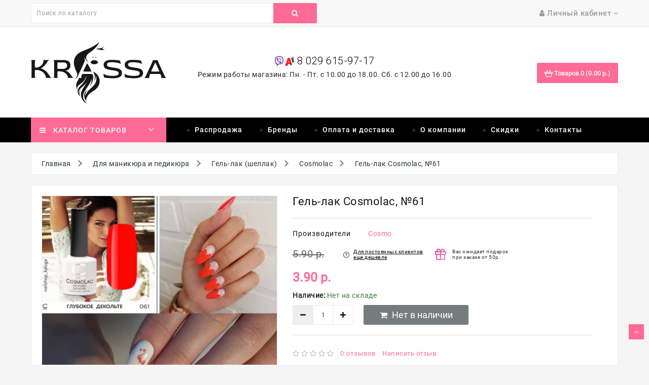

--- FILE ---
content_type: text/html; charset=utf-8
request_url: https://krassa.by/dlya-manikyura-i-pedikyura/shellak/cosm/gel-lac-cosmo-213/
body_size: 31365
content:



<!DOCTYPE html>

<html lang="ru">

<head><meta http-equiv="Content-Type" content="text/html; charset=utf-8">



<meta name="viewport" content="width=device-width, initial-scale=1">

<meta http-equiv="X-UA-Compatible" content="IE=edge">
<meta name="cmsmagazine" content="f9a09008321849c9b155839929b004be" />

<title>Гель-лак №61 Глубокое декольте Cosmolac  купить в Минске</title>

<base href="https://krassa.by/" />


<meta name="description" content="Гель-лак Cosmolac, №61 купить в Минске по ❤️ выгодной цене. 【Быстрая доставка по Беларуси】⭐ Отзывы  ⏩ Консультация и заказ ☎ 8 029 615-97-17." />



<meta name="keywords" content="Гель-лак №61 Глубокое декольте Cosmolac  купить в Минске" />






<script src="catalog/view/javascript/jquery/jquery-2.1.1.min.js" type="text/javascript"></script>

<script async src="https://www.googletagmanager.com/gtag/js?id=UA-71618257-1"></script>

<script>

  window.dataLayer = window.dataLayer || [];

  function gtag(){dataLayer.push(arguments);}

  gtag('js', new Date());



  gtag('config', 'UA-71618257-1');

</script>









<link href="https://fonts.googleapis.com/css?family=Roboto:300,300i,400,400i,700" rel="stylesheet">





<link href="catalog/view/theme/default/stylesheet/stylesheet.css" rel="stylesheet">




 <!--right to left (RTL)-->

        
 <!--over RTL-->



<script src="catalog/view/javascript/common.js" type="text/javascript"></script>

<script src="catalog/view/javascript/lazyload/jquery.lazyload.min.js" type="text/javascript"></script>
<script type="text/javascript">
$(document).ready(function() {
$('img.lazy-load').lazyload({
effect: "fadeIn",
effectspeed: 500,  
threshold: 100,
placeholder : "catalog/view/javascript/lazyload/loading.gif"
});
});
</script>




<script  src="catalog/view/javascript/jquery/swiper/js/owl.carousel.min.js"></script>


<script  src="catalog/view/javascript/inspire/product-slider-zoom/jquery.elevatezoom.js"></script>


<link rel="shortcut icon" href="/image/catalog/favicon.svg">


<svg style="display: none">

  <symbol viewBox="0 0 32.667 32.667" id="callus">

      <path d="M16.333,0C7.327,0,0,7.327,0,16.334c0,9.006,7.326,16.333,16.333,16.333c0.557,0,1.007-0.451,1.007-1.006

      c0-0.556-0.45-1.007-1.007-1.007c-7.896,0-14.318-6.424-14.318-14.319c0-7.896,6.422-14.32,14.318-14.32

      c7.896,0,14.317,6.424,14.317,14.32c0,3.299-1.756,6.571-4.269,7.955c-0.913,0.502-1.903,0.751-2.959,0.761

      c0.634-0.378,1.183-0.887,1.591-1.531c0.08-0.121,0.186-0.226,0.238-0.359c0.328-0.789,0.357-1.684,0.555-2.516

      c0.243-1.066-4.658-3.143-5.084-1.815c-0.154,0.493-0.39,2.048-0.699,2.458c-0.275,0.365-0.953,0.193-1.377-0.168

      c-1.117-0.952-2.364-2.352-3.458-3.457l0.002-0.001c-0.028-0.029-0.062-0.062-0.092-0.091c-0.031-0.03-0.062-0.062-0.093-0.092l0,0

      c-1.106-1.093-2.506-2.338-3.457-3.458c-0.36-0.424-0.534-1.1-0.168-1.376c0.41-0.31,1.966-0.543,2.458-0.698

      c1.326-0.425-0.75-5.329-1.816-5.084c-0.832,0.195-1.727,0.225-2.516,0.552c-0.134,0.056-0.238,0.16-0.359,0.24

      c-2.799,1.775-3.16,6.083-0.428,9.292c1.041,1.228,2.127,2.416,3.245,3.576l-0.006,0.004c0.031,0.031,0.063,0.06,0.095,0.09

      c0.03,0.031,0.059,0.062,0.088,0.095l0.006-0.006c1.16,1.118,2.535,2.764,4.769,4.255c4.703,3.141,8.312,2.264,10.438,1.098

      c3.67-2.021,5.312-6.338,5.312-9.719C32.667,7.327,25.339,0,16.333,0z"></path>

  </symbol>

  <symbol viewBox="0 0 612 612" id="basket">

      <path d="M561,187h-86.615c-0.629-1.734-1.274-3.451-2.227-4.998l-85-136C382.636,38.794,374.629,34,365.5,34

        C351.424,34,340,45.407,340,59.5c0,4.964,1.411,9.571,3.859,13.498L415.106,187H196.894l71.247-114.002

        C270.589,69.088,272,64.464,272,59.5c0-14.093-11.424-25.5-25.5-25.5c-9.129,0-17.136,4.794-21.641,12.002l-85,136

        c-0.969,1.547-1.615,3.264-2.244,4.998H51c-28.169,0-51,22.831-51,51v34c0,24.157,16.847,44.268,39.389,49.555l64.668,219.878

        C110.279,562.564,129.846,578,153,578h306c23.154,0,42.721-15.436,48.943-36.567l64.668-219.878

        C595.153,316.285,612,296.157,612,272v-34C612,209.831,589.169,187,561,187z M459,527l-306.017,0.034L92.99,323h426.02L459,527z

         M561,272H51v-34h510V272z"/>

  </symbol>

  <symbol viewBox="0 0 512 512" id="gift">

    <path d="M460.808,287.246H223.029l10.443-24.748c0.867-2.055,0.883-4.37,0.043-6.436s-2.467-3.715-4.521-4.582l-39.677-16.742

      c-4.278-1.804-9.213,0.198-11.018,4.479l-23.156,54.875c-4.933-9.415-12.903-16.767-22.822-20.953l-19.483-8.221

      c-4.279-1.804-9.212,0.198-11.018,4.479l-14.575,34.539c-4.777,11.319-4.86,23.82-0.233,35.202

      c1.004,2.467,2.212,4.809,3.589,7.026c-14.103,3.097-26.552,12.743-32.58,27.026l-14.575,34.539

      c-0.867,2.055-0.883,4.37-0.043,6.436c0.84,2.067,2.466,3.715,4.521,4.582l19.483,8.222c5.755,2.429,11.814,3.643,17.878,3.643

      c4.388,0,8.778-0.637,13.054-1.911l-23.156,54.875c-1.805,4.279,0.2,9.213,4.479,11.018l39.677,16.744

      c1.068,0.45,2.175,0.664,3.266,0.664c3.28,0,6.396-1.931,7.752-5.142l73.89-175.099V486.53c0,14.041,11.424,25.466,25.467,25.466

      h214.038c14.041,0,25.466-11.424,25.466-25.466V295.656C469.218,291.01,465.452,287.246,460.808,287.246z M102.741,310.474

      l11.305-26.791l11.735,4.952c7.18,3.029,12.749,8.672,15.684,15.893c2.933,7.219,2.881,15.149-0.149,22.328l-11.305,26.791

      l-11.735-4.952c-7.18-3.029-12.75-8.672-15.684-15.893C99.658,325.583,99.71,317.653,102.741,310.474z M96.273,411.618

      c-7.219,2.935-15.149,2.883-22.328-0.149l-11.735-4.952l11.305-26.791c6.254-14.822,23.399-21.792,38.22-15.536l11.735,4.952

      l-11.306,26.793C109.136,403.115,103.492,408.684,96.273,411.618z M118.129,492.568L93.95,482.364c0,0,33.713-79.89,33.713-79.891

      l62.864-148.97l24.179,10.203L118.129,492.568z M353.075,495.177h-32.688v-0.001V343.443c0-4.646-3.764-8.41-8.41-8.41

      c-4.646,0-8.41,3.764-8.41,8.41v151.733h-73.855c-4.768,0-8.648-3.879-8.648-8.647V304.065h132.01V495.177z M452.398,486.53

      c0,4.768-3.879,8.647-8.646,8.647h-73.856V304.065h82.503V486.53z"></path>

    <path d="M371.893,35.524l-12.781-9.514l0.592-15.928c0.136-3.722-1.815-7.134-5.093-8.903c-3.275-1.769-7.197-1.532-10.238,0.622

      l-12.997,9.216l-14.962-5.483c-3.497-1.282-7.344-0.484-10.043,2.085c-2.7,2.57-3.687,6.378-2.576,9.933l4.747,15.208

      l-9.835,12.534c-2.301,2.929-2.732,6.837-1.122,10.196c1.609,3.359,4.924,5.474,8.653,5.519l15.932,0.185l8.881,13.229

      c1.829,2.725,4.828,4.304,8.041,4.304c0.434,0,0.87-0.029,1.309-0.087c3.694-0.491,6.729-2.99,7.923-6.522l5.1-15.095l15.331-4.36

      c3.584-1.022,6.227-3.934,6.895-7.599C376.32,41.399,374.878,37.742,371.893,35.524z M345.24,41.858

      c-3.087,0.874-5.539,3.211-6.557,6.239l-1.689,4.999l-2.942-4.383c-1.786-2.659-4.763-4.266-7.954-4.297l-5.275-0.062l3.254-4.142

      c1.979-2.516,2.591-5.843,1.637-8.9l-1.571-5.036l4.937,1.809c3.008,1.11,6.366,0.664,8.978-1.191l4.304-3.052l-0.195,5.262

      c-0.122,3.203,1.34,6.257,3.907,8.163l4.231,3.151L345.24,41.858z"></path>

    <path d="M340.599,179.225c-2.02-24.648-6.029-49.339-11.916-73.384c-1.104-4.511-5.656-7.273-10.168-6.169

      c-4.511,1.104-7.273,5.658-6.169,10.168c5.677,23.187,9.544,46.992,11.491,70.759c2.155,26.306,1.999,52.978-0.464,79.277

      c-0.433,4.624,2.965,8.724,7.589,9.158c0.266,0.023,0.531,0.037,0.794,0.037c4.29,0,7.956-3.269,8.364-7.627

      C342.672,234.17,342.834,206.508,340.599,179.225z"></path>

    <path d="M315.428,260.392c-1.589-16.902-7.274-42.16-25.34-66.495c-23.944-32.254-56.031-44.601-73.029-49.09

      c-4.491-1.191-9.092,1.492-10.278,5.983c-1.188,4.489,1.492,9.092,5.983,10.277c14.869,3.928,42.931,14.719,63.817,42.856

      c15.751,21.217,20.712,43.274,22.1,58.043c0.409,4.356,4.074,7.624,8.363,7.624c0.263,0,0.529-0.013,0.797-0.038

      C312.467,269.117,315.862,265.016,315.428,260.392z"></path>

    <path d="M458.192,157.763c-13.491,0.579-47.944,4.975-76.417,33.235c-24.666,24.478-31.346,53.21-33.132,68.157

      c-0.551,4.611,2.74,8.797,7.354,9.349c0.339,0.04,0.675,0.061,1.008,0.061c4.198,0,7.828-3.141,8.34-7.413

      c1.526-12.775,7.229-37.327,28.276-58.216c24.301-24.12,53.754-27.874,65.29-28.368c4.641-0.2,8.242-4.122,8.042-8.762

      C466.754,161.163,462.845,157.536,458.192,157.763z"></path>

    <path d="M276.769,77c-11.341-11.907-30.256-12.372-42.166-1.027c-11.907,11.341-12.368,30.256-1.027,42.166

      c5.495,5.768,12.906,9.051,20.871,9.245c0.25,0.007,0.497,0.009,0.746,0.009c7.689,0,14.963-2.905,20.55-8.228

      c5.768-5.495,9.051-12.906,9.245-20.87C285.183,90.331,282.263,82.766,276.769,77z M264.142,106.986

      c-5.192,4.946-13.44,4.742-18.385-0.447c-4.946-5.194-4.745-13.442,0.447-18.388c2.513-2.394,5.741-3.58,8.965-3.58

      c3.437,0,6.868,1.35,9.42,4.03C269.535,93.792,269.334,102.04,264.142,106.986z"></path>

    <path d="M408.999,101.942c-11.341-11.908-30.256-12.37-42.166-1.027c-5.768,5.495-9.052,12.908-9.246,20.871

      c-0.194,7.965,2.725,15.528,8.219,21.296c5.853,6.144,13.721,9.24,21.603,9.24c7.394,0,14.799-2.725,20.563-8.214

      C419.881,132.767,420.341,113.852,408.999,101.942z M396.371,131.93c-5.191,4.945-13.438,4.744-18.385-0.447

      c-4.946-5.193-4.745-13.441,0.449-18.387c2.513-2.394,5.741-3.58,8.965-3.58c3.437,0,6.868,1.35,9.42,4.03

      C401.764,118.736,401.563,126.984,396.371,131.93z"></path>

  </symbol>

  <symbol viewBox="0 0 331.493 331.493" id="pay">

    <path d="M298.761,57.093l-101.2-54.8c-9.6-5.2-22.8-1.2-28,8.4l-59.2,110h-72c-9.2,0-16.4,7.2-16.4,16.4v28.8v149.2

      c0,9.2,7.2,16.4,16.4,16.4h230c9.2,0,16.4-7.2,16.4-16.4v-41.6h6.8c3.6,0,6.4-2.8,6.4-6.4v-47.6c0-3.6-2.8-6.4-6.4-6.4h-6.8v-46.8

      c0-7.6-5.6-14.4-12.8-16l35.2-65.2C312.361,75.093,308.761,62.693,298.761,57.093z M226.761,32.693l-63.2,117.2h-18l67.6-124.4

      L226.761,32.693z M181.161,16.693c2-3.6,6.8-5.2,10.4-3.2l10,5.6l-70.4,130.8h-22L181.161,16.693z M34.361,136.693

      c0-1.2,1.6-3.2,3.6-3.2h65.2l-8.8,16h-56.4c-1.2,0-2.4,0-3.6,0.4V136.693z M271.561,315.093c0,2-1.6,3.6-3.6,3.6h-230

      c-2,0-3.6-1.6-3.6-3.6v-148.8c0-2,1.6-3.6,3.6-3.6h60.4h25.6h46.8h90h6.8c2,0,3.6,1.6,3.6,3.6v46.8h-24.4v0

      c-10.8,0-19.2,8.8-19.2,19.2v22c0,10.8,8.8,19.2,19.2,19.2h24.8V315.093z M284.361,225.893h0.4v34.8h-0.4h-37.6

      c-3.6,0-6.4-2.8-6.4-6.4v-22c0-3.6,2.8-6.4,6.4-6.4H284.361z M295.561,78.693l-38.4,71.2h-79.2l60-110.8l54.4,29.6

      C296.361,70.293,297.561,75.093,295.561,78.693z"></path>

      <path d="M271.161,72.693l-3.2-1.6c-8-4.4-18.8-1.2-23.2,6.8l-4,7.6c-2,4-2.8,8.8-1.2,13.2c1.2,4.4,4.4,8,8.4,10l3.2,1.6

      c2.4,1.2,5.2,2,8,2c6.4,0,12-3.6,15.2-8.8l4-7.6C282.361,87.493,279.161,77.093,271.161,72.693z M266.761,89.893l-4,7.6

      c-1.2,2-4,2.8-6,1.6l-3.2-2c-0.8-0.4-1.6-1.6-2-2.4c-0.4-1.2-0.4-2.4,0.4-3.2l4-7.6c0.8-1.2,2.4-2.4,4-2.4c0.8,0,1.2,0,2,0.4

      l3.2,1.6C266.761,85.093,267.561,87.493,266.761,89.893z"></path>

  </symbol>

  <symbol viewBox="0 0 512.001 512.001" id="support">

        <path d="M403.234,395.844c-13.611-5.956-29.056-12.689-46.626-20.736l-0.794-0.358l-0.623,0.606

      c-5.879,5.709-12.39,11.11-19.371,16.06l-1.792,1.263l1.988,0.93c22.067,10.257,41.182,18.662,57.353,25.737

      c59.998,26.18,67.576,31.292,67.576,45.559c0,9.796-9.66,21.641-21.641,21.641H72.687c-11.981,0-21.641-11.844-21.641-21.641

      c0-14.268,7.586-19.379,67.576-45.559c16.171-7.074,35.294-15.479,57.353-25.737l1.988-0.93l-1.792-1.263

      c-6.972-4.949-13.491-10.359-19.371-16.06l-0.623-0.606l-0.794,0.358c-17.579,8.038-33.016,14.78-46.626,20.736

      C48.239,422.263,25.6,432.154,25.6,464.913C25.6,489.557,48.043,512,72.687,512h366.626c24.644,0,47.087-22.443,47.087-47.087

      C486.4,432.154,463.761,422.263,403.234,395.844z"></path>

      <path d="M435.2,153.6h-25.6C409.6,68.77,340.83,0,256,0S102.4,68.77,102.4,153.6H76.8c-14.14,0-25.6,11.46-25.6,25.6V256

      c0,14.14,11.46,25.6,25.6,25.6h25.6c7.56,0,14.174-3.422,18.867-8.627c0.777,1.101,1.468,2.219,2.389,3.285

      C141.38,346.411,193.997,397.432,256,397.432c63.505,0,117.052-53.572,133.461-126.353c4.668,6.229,11.759,10.522,20.139,10.522

      h25.6c14.14,0,25.6-11.46,25.6-25.6v-76.8C460.8,165.06,449.34,153.6,435.2,153.6z M102.4,256H76.8v-76.8h25.6V256z M256,371.985

      c-41.412,0-77.611-29.21-97.374-72.559C188.962,312.627,228.727,320,256,320c7.074,0,12.8-5.726,12.8-12.8s-5.726-12.8-12.8-12.8

      c-45.005,0-92.996-17.988-109.107-30.822c-2.654-12.527-4.19-25.651-4.19-39.262c0-81.425,50.833-147.669,113.297-147.669

      s113.297,66.244,113.297,147.669S318.464,371.985,256,371.985z M383.693,156.655C362.53,94.729,313.267,51.2,256,51.2

      c-57.267,0-106.53,43.529-127.693,105.455c-0.026-1.041-0.307-2.014-0.307-3.055c0-70.579,57.421-128,128-128s128,57.421,128,128

      C384,154.641,383.718,155.614,383.693,156.655z M435.2,256h-25.6v-76.8h25.6V256z"></path>

  </symbol>

  <symbol viewBox="0 0 512.003 512.003" id="ship">

    <path d="M256.001,406.94c-5.522,0-10,4.477-10,10v0.236c0,5.523,4.478,10,10,10c5.523,0,10-4.477,10-10v-0.236

        C266.001,411.417,261.524,406.94,256.001,406.94z"></path>

      <path d="M477.274,491.999c-14.637,0-28.275-7.874-35.592-20.549c-1.786-3.094-5.088-5-8.66-5c-3.573,0-6.875,1.906-8.66,5

        c-6.743,11.679-18.853,19.265-32.164,20.39c19.036-36.855,36.264-83.566,50.104-126.438c0.19-0.47,0.349-0.948,0.464-1.435

        c4.594-14.277,8.807-28.106,12.582-40.984c0.081-0.237,0.147-0.478,0.211-0.718c4.431-15.135,8.252-28.933,11.367-40.557

        c0.924-3.451-0.063-7.133-2.588-9.66c-26.262-26.261-58.084-52.079-91.611-74.895l-2.371-76.837

        c-0.383-12.292-10.145-21.92-22.223-21.92h-41.804l-4.303-46.525c-0.014-0.227-0.033-0.452-0.063-0.675l-3.085-33.366

        C297.938,7.665,289.897,0,280.173,0h-48.342c-9.723,0-17.764,7.665-18.705,17.83l-3.087,33.373

        c-0.028,0.216-0.047,0.435-0.061,0.655l-4.304,46.537h-41.802c-12.082,0-21.843,9.63-22.223,21.923l-2.372,76.834

        c-33.527,22.817-65.35,48.634-91.611,74.896c-2.525,2.526-3.513,6.209-2.588,9.66c3.102,11.575,6.902,25.3,11.307,40.349

        c0.076,0.322,0.171,0.641,0.28,0.957c3.772,12.862,7.979,26.672,12.565,40.927c0.117,0.501,0.279,0.992,0.476,1.475

        c13.843,42.875,31.069,89.576,50.101,126.423c-13.311-1.124-25.42-8.71-32.162-20.389c-1.785-3.094-5.086-5-8.66-5.001

        c-3.572,0-6.874,1.906-8.66,5c-7.318,12.676-20.958,20.55-35.595,20.55c-5.523,0-10,4.477-10,10s4.478,10,10,10

        c16.873,0,32.854-7.039,44.254-18.987c11.398,11.949,27.38,18.989,44.255,18.989c5.008,0,9.934-0.627,14.686-1.811

        c0.233-0.05,0.464-0.108,0.694-0.176c10.996-2.876,21.021-8.776,28.875-17.008c11.398,11.951,27.379,18.995,44.254,18.995

        c16.874,0,32.854-7.039,44.252-18.987c11.4,11.949,27.382,18.989,44.255,18.989c16.875,0,32.854-7.044,44.255-18.995

        c7.801,8.178,17.746,14.056,28.656,16.952c0.352,0.112,0.707,0.199,1.064,0.27c4.706,1.159,9.58,1.772,14.533,1.772

        c16.875,0,32.857-7.04,44.257-18.989C444.418,504.961,460.399,512,477.273,512c5.523,0,10-4.477,10-10

        C487.274,496.476,482.798,491.999,477.274,491.999z M358.2,211.437c31.924,21.462,62.398,45.805,87.895,70.701

        c-1.672,6.163-3.522,12.851-5.533,19.944c-43.936-36.346-121.47-91.173-174.56-115.48l-0.001-26.624

        c29.471,12.932,60.596,30.34,90.51,50.322C357.033,210.734,357.597,211.115,358.2,211.437z M233.011,20h45.984l2.08,22.495

        h-50.146L233.011,20z M229.08,62.495h53.845l3.32,35.9H225.76L229.08,62.495z M161.64,120.935c0.038-1.248,0.884-2.54,2.232-2.54

        h50.919h82.42h0.021h50.901c1.348,0,2.193,1.293,2.232,2.54l1.938,62.827c-30.987-19.563-62.745-36.216-92.378-48.018

        c-0.03-0.013-0.061-0.024-0.091-0.037c-0.047-0.019-0.094-0.039-0.14-0.057c-0.085-0.033-0.172-0.057-0.256-0.088

        c-0.194-0.071-0.388-0.142-0.587-0.201c-0.12-0.036-0.241-0.062-0.362-0.093c-0.188-0.048-0.374-0.099-0.566-0.136

        c-0.16-0.031-0.32-0.05-0.481-0.073c-0.155-0.022-0.31-0.051-0.467-0.066c-0.648-0.064-1.302-0.064-1.95,0

        c-0.158,0.015-0.311,0.044-0.467,0.066c-0.16,0.023-0.322,0.042-0.482,0.073c-0.191,0.038-0.378,0.088-0.565,0.136

        c-0.121,0.031-0.243,0.057-0.362,0.093c-0.199,0.059-0.393,0.13-0.586,0.201c-0.086,0.031-0.172,0.055-0.256,0.088

        c-0.047,0.019-0.094,0.039-0.141,0.057c-0.029,0.012-0.061,0.024-0.09,0.037c-29.633,11.801-61.389,28.454-92.376,48.017

        L161.64,120.935z M65.909,282.138c25.488-24.888,55.951-49.223,87.863-70.679c0.617-0.325,1.192-0.718,1.725-1.161

        c29.913-19.982,61.035-37.389,90.504-50.32l0.001,26.623c-53.09,24.307-130.622,79.133-174.56,115.479

        C69.432,294.989,67.583,288.302,65.909,282.138z M371.528,488.171c-7.578-3.511-14.06-9.279-18.357-16.72

        c-0.017-0.031-0.039-0.059-0.059-0.09c-0.108-0.185-0.228-0.363-0.35-0.541c-0.066-0.099-0.131-0.2-0.201-0.296

        c-0.117-0.158-0.243-0.31-0.369-0.462c-0.089-0.106-0.174-0.216-0.267-0.318c-0.109-0.121-0.228-0.235-0.344-0.351

        c-0.121-0.122-0.241-0.246-0.368-0.361c-0.096-0.087-0.2-0.168-0.301-0.251c-0.157-0.131-0.314-0.262-0.478-0.383

        c-0.092-0.067-0.189-0.128-0.283-0.193c-0.182-0.124-0.363-0.246-0.553-0.357c-0.029-0.018-0.057-0.04-0.088-0.057

        c-0.078-0.045-0.161-0.08-0.241-0.123c-0.177-0.096-0.353-0.189-0.534-0.273c-0.142-0.066-0.284-0.124-0.428-0.184

        c-0.15-0.062-0.302-0.123-0.455-0.178c-0.17-0.06-0.342-0.113-0.514-0.164c-0.133-0.039-0.265-0.078-0.398-0.111

        c-0.186-0.046-0.372-0.085-0.559-0.121c-0.13-0.025-0.26-0.049-0.391-0.068c-0.184-0.027-0.367-0.048-0.551-0.065

        c-0.143-0.014-0.285-0.024-0.43-0.032c-0.168-0.008-0.336-0.011-0.505-0.011c-0.162,0-0.324,0.003-0.487,0.011

        c-0.148,0.007-0.298,0.019-0.446,0.033c-0.179,0.017-0.356,0.037-0.534,0.064c-0.137,0.02-0.271,0.045-0.408,0.071

        c-0.182,0.035-0.361,0.073-0.542,0.118c-0.14,0.035-0.276,0.075-0.413,0.115c-0.168,0.05-0.335,0.101-0.501,0.16

        c-0.157,0.056-0.313,0.119-0.468,0.182c-0.139,0.058-0.279,0.115-0.417,0.179c-0.183,0.085-0.361,0.18-0.54,0.276

        c-0.078,0.043-0.16,0.077-0.238,0.122c-0.031,0.018-0.058,0.039-0.088,0.057c-0.19,0.111-0.371,0.234-0.553,0.358

        c-0.095,0.064-0.191,0.125-0.283,0.192c-0.164,0.121-0.321,0.252-0.479,0.384c-0.101,0.083-0.205,0.164-0.301,0.251

        c-0.127,0.115-0.247,0.239-0.368,0.361c-0.116,0.116-0.234,0.23-0.344,0.351c-0.093,0.102-0.177,0.211-0.266,0.318

        c-0.126,0.152-0.253,0.304-0.37,0.462c-0.07,0.096-0.135,0.197-0.201,0.296c-0.121,0.178-0.241,0.356-0.35,0.541

        c-0.02,0.031-0.041,0.059-0.059,0.09c-7.318,12.676-20.958,20.55-35.595,20.55c-14.637,0-28.275-7.875-35.595-20.552

        c-1.785-3.094-5.087-5-8.66-5c-3.572,0-6.874,1.906-8.66,5C240.022,484.126,226.383,492,211.746,492

        c-14.637,0-28.275-7.874-35.594-20.55c-0.018-0.03-0.039-0.057-0.057-0.086c-0.111-0.189-0.233-0.372-0.357-0.555

        c-0.066-0.095-0.127-0.192-0.193-0.284c-0.119-0.162-0.25-0.317-0.379-0.473c-0.086-0.102-0.168-0.209-0.258-0.308

        c-0.111-0.124-0.232-0.24-0.351-0.358c-0.12-0.119-0.237-0.241-0.361-0.353c-0.099-0.089-0.204-0.171-0.306-0.256

        c-0.156-0.13-0.312-0.26-0.475-0.38c-0.092-0.067-0.189-0.129-0.285-0.194c-0.182-0.124-0.363-0.245-0.551-0.357

        c-0.031-0.017-0.058-0.039-0.088-0.057c-0.078-0.045-0.16-0.08-0.24-0.123c-0.178-0.096-0.355-0.19-0.537-0.275

        c-0.14-0.065-0.279-0.122-0.42-0.18c-0.154-0.064-0.309-0.126-0.465-0.182c-0.167-0.059-0.334-0.11-0.502-0.16

        c-0.138-0.041-0.275-0.081-0.414-0.116c-0.18-0.044-0.358-0.083-0.538-0.117c-0.138-0.026-0.276-0.052-0.415-0.072

        c-0.175-0.026-0.35-0.046-0.524-0.062c-0.152-0.015-0.306-0.027-0.459-0.034c-0.157-0.008-0.314-0.011-0.472-0.011

        c-0.174,0-0.349,0.003-0.523,0.012c-0.137,0.007-0.271,0.018-0.407,0.03c-0.191,0.017-0.383,0.039-0.573,0.068

        c-0.123,0.019-0.245,0.041-0.367,0.064c-0.194,0.037-0.389,0.078-0.582,0.126c-0.125,0.032-0.248,0.067-0.371,0.104

        c-0.182,0.054-0.361,0.109-0.541,0.173c-0.145,0.052-0.286,0.109-0.428,0.167c-0.152,0.062-0.303,0.124-0.452,0.194

        c-0.174,0.081-0.343,0.171-0.513,0.262c-0.084,0.046-0.172,0.083-0.256,0.131c-0.033,0.019-0.062,0.041-0.094,0.06

        c-0.181,0.107-0.355,0.225-0.531,0.343c-0.102,0.069-0.205,0.135-0.305,0.208c-0.156,0.115-0.305,0.24-0.455,0.365

        c-0.108,0.089-0.22,0.176-0.323,0.27c-0.12,0.108-0.233,0.226-0.349,0.341c-0.122,0.122-0.247,0.242-0.361,0.37

        c-0.088,0.097-0.169,0.201-0.253,0.302c-0.131,0.157-0.262,0.313-0.382,0.477c-0.068,0.092-0.13,0.191-0.195,0.286

        c-0.123,0.181-0.244,0.362-0.355,0.549c-0.018,0.031-0.039,0.058-0.057,0.089c-4.297,7.44-10.779,13.208-18.354,16.719

        c-18.799-34.97-35.994-80.689-49.95-123.353l8.542-7.487c6.028-5.287,12.473-10.703,19.156-16.099

        c4.297-3.469,4.969-9.765,1.5-14.062c-3.469-4.297-9.765-4.969-14.063-1.5c-6.894,5.565-13.549,11.159-19.777,16.622

        l-1.988,1.742c-2.23-7.17-4.356-14.179-6.367-20.954c39.91-34.024,115.925-88.274,168.468-114.313L246,388.207

        c0,5.523,4.477,10,10,10s10-4.477,10-10l0.002-179.442c52.544,26.039,128.56,80.29,168.47,114.314

        c-2.011,6.775-4.136,13.782-6.367,20.951l-1.985-1.74c-12.897-11.308-27.026-22.697-43.19-34.819

        c-4.42-3.313-10.688-2.417-14,2.001c-3.314,4.418-2.418,10.686,2,14c15.535,11.649,29.668,23.04,42.006,33.858l8.541,7.486

        C407.522,407.474,390.327,453.197,371.528,488.171z"></path>

      <path d="M141.721,307.997c-3.897-3.464-9.75-3.326-13.48,0.176c-0.867,0.811-1.588,1.772-2.121,2.838

        c-2.47,4.94-0.468,10.947,4.473,13.416c1.436,0.718,2.961,1.058,4.464,1.058c2.827,0,5.573-1.203,7.486-3.359

        c0.003-0.004,0.007-0.007,0.01-0.011C146.221,317.986,145.85,311.666,141.721,307.997z"></path>

  </symbol>



  <symbol id="addcart" viewBox="0 0 511.998 511.998">    

      <path d="M507.472,175.195c-3.63-4.286-8.96-6.757-14.577-6.757h-53.031L335.717,26.582c-6.247-8.514-18.2-10.329-26.702-4.095

      c-8.508,6.247-10.336,18.207-4.095,26.708l87.546,119.244H114.439l87.546-119.244c6.247-8.508,4.407-20.461-4.095-26.708

      c-8.502-6.241-20.461-4.407-26.708,4.095L67.034,168.439h-47.93c-5.617,0-10.947,2.471-14.577,6.757s-5.19,9.947-4.267,15.487

      L48.021,477.25c1.535,9.208,9.508,15.965,18.843,15.965h378.269c9.342,0,17.309-6.75,18.843-15.965l47.761-286.567

      C512.662,185.149,511.102,179.481,507.472,175.195z M428.953,455.006H83.047L41.654,206.648h428.692L428.953,455.006z"/>

    <path d="M256,251.225c-10.552,0-19.104,8.552-19.104,19.104v125.454c0,10.552,8.552,19.104,19.104,19.104

      c10.552,0,19.104-8.546,19.104-19.105V270.329C275.104,259.777,266.552,251.225,256,251.225z"/>

    <path d="M354.706,251.225c-10.552,0-19.104,8.552-19.104,19.104v125.454c0,10.552,8.552,19.104,19.104,19.104

      c10.553,0,19.105-8.546,19.104-19.105V270.329C373.81,259.777,365.258,251.225,354.706,251.225z"/>
    <path d="M157.294,251.225c-10.552,0-19.104,8.552-19.104,19.104v125.454c0,10.552,8.552,19.104,19.104,19.104

      s19.104-8.546,19.104-19.105V270.329C176.398,259.777,167.846,251.225,157.294,251.225z"/>

    </symbol>

  <symbol viewBox="0 0 129 129" id="addwish">

     <path d="m121.6,40.1c-3.3-16.6-15.1-27.3-30.3-27.3-8.5,0-17.7,3.5-26.7,10.1-9.1-6.8-18.3-10.3-26.9-10.3-15.2,0-27.1,10.8-30.3,27.6-4.8,24.9 10.6,58 55.7,76 0.5,0.2 1,0.3 1.5,0.3 0.5,0 1-0.1 1.5-0.3 45-18.4 60.3-51.4 55.5-76.1zm-57,67.9c-39.6-16.4-53.3-45-49.2-66.3 2.4-12.7 11.2-21 22.3-21 7.5,0 15.9,3.6 24.3,10.5 1.5,1.2 3.6,1.2 5.1,0 8.4-6.7 16.7-10.2 24.2-10.2 11.1,0 19.8,8.1 22.3,20.7 4.1,21.1-9.5,49.6-49,66.3z"></path>

  </symbol>



    <symbol id="addcompare" viewBox="0 0 73.17 73.17">    

      <path d="M36.856,12.554c-2.393,0-4.328,1.896-4.328,4.234v52.14c0,2.348,1.936,4.242,4.328,4.242

        c2.389,0,4.328-1.896,4.328-4.242v-52.14C41.185,14.449,39.244,12.554,36.856,12.554z M13.957,26.687

        c-2.391,0-4.329,1.903-4.329,4.242v37.999c0,2.348,1.938,4.242,4.329,4.242c2.388,0,4.325-1.896,4.325-4.242V30.929

        C18.282,28.59,16.345,26.687,13.957,26.687z M59.214,0c-2.389,0-4.324,1.903-4.324,4.242v64.686c0,2.348,1.937,4.242,4.324,4.242

        c2.393,0,4.328-1.896,4.328-4.242V4.242C63.542,1.903,61.606,0,59.214,0z"/>

    </symbol>

    <symbol viewBox="0 0 456.793 456.793" id="proquick">

       <path d="M448.947,218.474c-0.922-1.168-23.055-28.933-61-56.81c-50.707-37.253-105.879-56.944-159.551-56.944

      c-53.673,0-108.845,19.691-159.551,56.944c-37.944,27.876-60.077,55.642-61,56.81L0,228.396l7.845,9.923

      c0.923,1.168,23.056,28.934,61,56.811c50.707,37.254,105.878,56.943,159.551,56.943c53.672,0,108.844-19.689,159.551-56.943

      c37.945-27.877,60.078-55.643,61-56.811l7.846-9.923L448.947,218.474z M228.396,312.096c-46.152,0-83.699-37.548-83.699-83.699

      c0-46.152,37.547-83.699,83.699-83.699s83.7,37.547,83.7,83.699C312.096,274.548,274.548,312.096,228.396,312.096z

       M41.685,228.396c9.197-9.872,25.32-25.764,46.833-41.478c13.911-10.16,31.442-21.181,51.772-30.305

      c-15.989,19.589-25.593,44.584-25.593,71.782s9.604,52.193,25.593,71.782c-20.329-9.124-37.861-20.146-51.771-30.306

      C67.002,254.159,50.878,238.265,41.685,228.396z M368.273,269.874c-13.912,10.16-31.443,21.182-51.771,30.306

      c15.988-19.589,25.594-44.584,25.594-71.782s-9.605-52.193-25.594-71.782c20.33,9.124,37.861,20.146,51.771,30.305

      c21.516,15.715,37.639,31.609,46.832,41.477C405.91,238.268,389.785,254.161,368.273,269.874z"></path>

      <path d="M223.646,168.834c-27.513,4-50.791,31.432-41.752,59.562c8.23-20.318,25.457-33.991,45.795-32.917

      c16.336,0.863,33.983,18.237,33.59,32.228c1.488,22.407-12.725,39.047-32.884,47.191c46.671,15.21,73.197-44.368,51.818-79.352

      C268.232,175.942,245.969,166.23,223.646,168.834z"></path>

    </symbol>

<symbol viewBox="0 0 58 58" id="Capa_1">

   <path style="fill:#2CB742;" d="M0,58l4.988-14.963C2.457,38.78,1,33.812,1,28.5C1,12.76,13.76,0,29.5,0S58,12.76,58,28.5

    S45.24,57,29.5,57c-4.789,0-9.299-1.187-13.26-3.273L0,58z"></path>

  <path style="fill:#FFFFFF;" d="M47.683,37.985c-1.316-2.487-6.169-5.331-6.169-5.331c-1.098-0.626-2.423-0.696-3.049,0.42

    c0,0-1.577,1.891-1.978,2.163c-1.832,1.241-3.529,1.193-5.242-0.52l-3.981-3.981l-3.981-3.981c-1.713-1.713-1.761-3.41-0.52-5.242

    c0.272-0.401,2.163-1.978,2.163-1.978c1.116-0.627,1.046-1.951,0.42-3.049c0,0-2.844-4.853-5.331-6.169

    c-1.058-0.56-2.357-0.364-3.203,0.482l-1.758,1.758c-5.577,5.577-2.831,11.873,2.746,17.45l5.097,5.097l5.097,5.097

    c5.577,5.577,11.873,8.323,17.45,2.746l1.758-1.758C48.048,40.341,48.243,39.042,47.683,37.985z"></path>

</symbol>

<symbol id="mail" viewBox="0 0 370.88 370.88">

<path d="M355.6,66.16H15.28C6.841,66.16,0,73.001,0,81.44v208c0,8.439,6.841,15.28,15.28,15.28H355.6

      c8.439,0,15.28-6.841,15.28-15.28v-208C370.88,73.001,364.039,66.16,355.6,66.16z M15.28,78.16H355.6

      c1.436,0.007,2.7,0.947,3.12,2.32L185.44,188.72L12.16,80.48C12.58,79.107,13.844,78.167,15.28,78.16z M12,94.16L136.64,172

      L12,270.88V94.16z M358.88,289.36c0,1.812-1.469,3.28-3.28,3.28H15.28c-1.811,0-3.28-1.469-3.28-3.28v-3.2l135.44-107.04

      l34.8,21.76c1.955,1.233,4.445,1.233,6.4,0l34.8-21.76l135.44,107.04V289.36z M358.88,270.88l-124.96-98.56l124.96-77.44V270.88z"

      ></path>

</symbol>

</svg>



<script type="text/javascript">window.dataLayer = window.dataLayer || [];</script>

<!-- Facebook Pixel Code -->
<script>
!function(f,b,e,v,n,t,s)
{if(f.fbq)return;n=f.fbq=function(){n.callMethod?
n.callMethod.apply(n,arguments):n.queue.push(arguments)};
if(!f._fbq)f._fbq=n;n.push=n;n.loaded=!0;n.version='2.0';
n.queue=[];t=b.createElement(e);t.async=!0;
t.src=v;s=b.getElementsByTagName(e)[0];
s.parentNode.insertBefore(t,s)}(window, document,'script',
'https://connect.facebook.net/en_US/fbevents.js');
fbq('init', '879215596266294');
fbq('track', 'PageView');
</script>
<noscript><img height="1" width="1" style="display:none"
src="https://www.facebook.com/tr?id=879215596266294&ev=PageView&noscript=1"
/></noscript>
<!-- End Facebook Pixel Code -->


          <link href="catalog/view/javascript/cartalert/lib/cartalert/cartalert.css" type="text/css" rel="stylesheet" media="screen" />
          <script src="catalog/view/javascript/cartalert/lib/cartalert/cartalert.min.js" type="text/javascript"></script>
          <script src="catalog/view/javascript/cartalert/script.js" type="text/javascript"></script>
          <script src="catalog/view/javascript/cartalert/custom.js" type="text/javascript"></script>
          

				<meta property="og:title" content="Гель-лак №61 Глубокое декольте Cosmolac  купить в Минске" >
                <meta property="og:description" content="Гель-лак Cosmolac, №61 купить в Минске по ❤️ выгодной цене. 【Быстрая доставка по Беларуси】⭐ Отзывы  ⏩ Консультация и заказ ☎ 8 029 615-97-17." >
												<meta property="og:site_name" content="Интернет-магазин материалов для наращивания ногтей Krassa.by" >
				                <meta property="og:url" content="https://krassa.by/dlya-manikyura-i-pedikyura/shellak/cosm/gel-lac-cosmo-213/" >
                                <meta property="og:image" content="https://krassa.by/image/cache/catalog/tovari/NmFeEE8_yRk-600x315.jpg" >
                                <meta property="og:image:width" content="600" >
                                <meta property="og:image:height" content="315" >
                                <meta property="product:price:amount" content="3.90" >
                                <meta property="product:price:currency" content="BYN" >
                                <meta property="og:type" content="product" >
                                

                                                        
              
<script type="text/javascript"><!--
$(document).ready(function() {
var options = {"text_view_all_results":"\u0420\u0435\u0437\u0443\u043b\u044c\u0442\u0430\u0442\u044b \u043f\u043e\u0438\u0441\u043a\u0430","text_empty":"\u041d\u0435\u0442 \u0442\u043e\u0432\u0430\u0440\u043e\u0432, \u043a\u043e\u0442\u043e\u0440\u044b\u0435 \u0441\u043e\u043e\u0442\u0432\u0435\u0442\u0441\u0442\u0432\u0443\u044e\u0442 \u043a\u0440\u0438\u0442\u0435\u0440\u0438\u044f\u043c \u043f\u043e\u0438\u0441\u043a\u0430.","module_live_search_show_image":"1","module_live_search_show_price":"1","module_live_search_show_description":"0","module_live_search_min_length":"1","module_live_search_show_add_button":"0"};
LiveSearchJs.init(options); 
});
//--></script>
<script type="text/javascript"><!--
$(document).ready(function() {
var options = {"text_view_all_results":"\u0420\u0435\u0437\u0443\u043b\u044c\u0442\u0430\u0442\u044b \u043f\u043e\u0438\u0441\u043a\u0430","text_empty":"\u041d\u0435\u0442 \u0442\u043e\u0432\u0430\u0440\u043e\u0432, \u043a\u043e\u0442\u043e\u0440\u044b\u0435 \u0441\u043e\u043e\u0442\u0432\u0435\u0442\u0441\u0442\u0432\u0443\u044e\u0442 \u043a\u0440\u0438\u0442\u0435\u0440\u0438\u044f\u043c \u043f\u043e\u0438\u0441\u043a\u0430.","module_live_search_show_image":"1","module_live_search_show_price":"1","module_live_search_show_description":"0","module_live_search_min_length":"1","module_live_search_show_add_button":"0"};
LiveSearchJs.init(options); 
});
//--></script>
</head>



<body>

<nav id="top">

  <div class="container">



  <div class="row flex">



<div class="col-sm-6 col-xs-12 fixed-mob">

  <div id="search" class="input-group">
  <input type="text" name="search" value="" placeholder="Поиск по каталогу" class="form-control input-lg" />
  <span class="input-group-btn">
    <span class="btn btn-default btn-lg"><i class="fa fa-search"></i></span>
  </span>
</div>

</div>



    <div id="top-links" class="col-sm-6 col-xs-6 text-right">

      <ul class="list-inline hidden-xs">

       

        <li class="dropdown"><a href="https://krassa.by/my-account/" title="Личный кабинет" class="dropdown-toggle helllo" data-toggle="dropdown"><i class="fa fa-user"></i> <span class="hidden-xs">Личный кабинет&nbsp;</span><i class="fa fa-angle-down"></i></a>

          <ul class="dropdown-menu dropdown-menu-right top-dropdown">

            
            <li><a href="https://krassa.by/index.php?route=account/simpleregister"> <i class="fa fa-address-book-o"></i> Регистрация</a></li>

            <li><a href="https://krassa.by/login/"> <i class="fa fa-sign-in"></i> Авторизация</a></li>

            <li><a href="https://krassa.by/wishlist/" id="wishlist-total" title="Закладки (0)"> <i class="fa fa-heart"></i> <span class="">Закладки (0)</span></a></li>

            
          </ul>

        </li>

        
      </ul>



 <button type="button" class="btn btn-navbar mob-menu hidden-lg"><i class="fa fa-bars m-icon"></i>Меню</button>

<button class="ser-mob hidden-lg"><i class="fa  fa-search"></i> </button>


<a href="tel:80296159717" class="ser-mob hidden-lg"><img src="/catalog/view/theme/default/image/Icon_phone_mobil2.png" alt="" style="
    width: 18px;"> </a>

<div class="hidden-lg cart-cont"><div id="cart" class="btn-group">


 <button data-toggle="dropdown" data-loading-text="Загрузка..." class="dropdown-toggle" id="carto"><svg height="16px" width="16px"><use xlink:href="#basket"></use></svg> <span id="cart-total">Товаров 0 (0.00 р.)</span></button>
 

  <ul class="dropdown-menu pull-right">

        <li>
      <p class="text-center">Ваша корзина пуста!</p>
    </li>
      </ul>
</div>

</div>

    </div>

  

       <ul class="list-inline static-menu mob-menu2 hidden-lg">

           <li><a href="/login/">Личный кабинет</a></li>

            <li><a href="/specials">Распродажа</a></li>

            <li><a href="/brands">Бренды</a></li>  

            <li><a href="/oplata_i_dostavka.html">Оплата и доставка</a></li> 

            <li><a href="/o-kompanii.html">О компании</a></li> 

            <li><a href="/skidki.html">Скидки</a></li> 

            <li><a href="https://krassa.by/contact-us/">Контакты</a></li>    

        </ul>

  </div>

  </div>

</nav>

<header>

  <div class="container">

<script>

  $(".ser-mob").on( "click", function() {

   

  $(".fixed-mob").slideToggle();

});

   $(".mob-menu").on( "click", function() {

  $(".mob-menu2").slideToggle();

  $(".mob-menu2").toggleClass('opened-menu');

   if($(".mob-menu2").hasClass("opened-menu")){

    $('.m-icon').addClass('fa-times').removeClass('fa-bars');

    $('.m-icon').css('font-size','18px');

   }

   else{

        $('.m-icon').addClass('fa-bars').removeClass('fa-times');

   }

});

      $(document).ready(function() {

       $('#carto ').on( "click", function() {

       location.href = '/shopping-cart/';

          });  

        });  

</script>



    <div class="row flex">

      <div class="col-sm-3 logo-sm">

        <div id="logo"><a href="https://krassa.by/"><img src="https://krassa.by/image/catalog/0test/Logo_Krassa_267x121.svg" title="Интернет-магазин материалов для наращивания ногтей Krassa.by" alt="Интернет-магазин материалов для наращивания ногтей Krassa.by" class="img-responsive" /></a></div>

      </div>

   <div class="col-sm-6 col-xs-6 headcall">
   

      <div style="display: flex;align-items: baseline;justify-content: center;">
	  
	  <a href="viber://chat?number=%2B375296159717"><img src="/image/p3.png" alt="velcom"></a>
	  
	  <a href="tel:8 029 615-97-17">

      <img src="/image/p4.png" alt="velcom">

      <span class="callno">8 029 615-97-17</span>

      </a>
	  
	  </div>

      <a href="tel:">

      <!--<img src="/image/p2.png" alt="mts">-->

      

      <span class="callno"></span>

      </a>

<div class="main-dsc">
		<!--Режим работы магазина: Пн. - Сб. с 10.00 до 19.00-->
        Режим работы магазина: Пн. - Пт. с 10.00 до 18.00. Сб. с 12.00 до 16.00 <br>
        

 		 <br> 
		
      	</div>

    </div>

      <div class="col-sm-3 text-right xs-cart hidden-sm  hidden-xs"><div id="cart" class="btn-group">


 <button data-toggle="dropdown" data-loading-text="Загрузка..." class="dropdown-toggle" id="carto"><svg height="16px" width="16px"><use xlink:href="#basket"></use></svg> <span id="cart-total">Товаров 0 (0.00 р.)</span></button>
 

  <ul class="dropdown-menu pull-right">

        <li>
      <p class="text-center">Ваша корзина пуста!</p>
    </li>
      </ul>
</div>

</div>

         <ul class="list-inline static-menu hidden-lg">

            <li class="n-border"><a href="/oplata_i_dostavka.html">Оплата и доставка</a></li> 

        </ul>

    </div>

  </div>

</header>

<div class="allmenu">

  <div class="container">

    <div class="row">

      <div class="col-md-3 col-sm-12">

        <div class="hidden-sm hidden-xs">
  <div id="wr-menu">
          <button class="btn-block text-left" type="button" data-target="#all-menu" data-toggle="collapse">
            <i class="fa fa-bars"></i>
            <span class="cate">Каталог товаров</span>
            <i class="fa fa-angle-down menu-ar"></i>
          </button>
  </div>
  <div id="all-menu" class="collapse">
  <nav id="menu" class="navbar">
    <div class="navbar-header"><span id="category" class="visible-xs">Категории</span>
      <button type="button" class="btn btn-navbar navbar-toggle" data-toggle="collapse" data-target=".navbar-ex1-collapse"><i class="fa fa-bars"></i></button>
    </div>
    <div class="collapse navbar-collapse navbar-ex1-collapse">
      <ul class="nav">
                        <li class="moremenu"><a href="https://krassa.by/happy/"><div class="menu-img pull-left">




            <img src="https://krassa.by/image/catalog/hearts 1.svg" alt="Хиты продаж зима 2026">
          </div>Хиты продаж зима 2026</a></li>
                                <li class="dropdown moremenu"><a href="https://krassa.by/dlya-manikyura-i-pedikyura/" class="dropdown-toggle header-menu" data-toggle="dropdown"><div class="menu-img pull-left">

            <img src="https://krassa.by/image/catalog/manicure.svg" alt="Для маникюра и педикюра">
          </div>Для маникюра и педикюра<i class="fa fa-angle-down pull-right enangle"></i></a>
          <div class="dropdown-menu">
            <div class="dropdown-inner">               <ul class="list-unstyled">
                                    <li class="dropdown-submenu"> <a href="https://krassa.by/dlya-manikyura-i-pedikyura/akrilovaya-sistema/" class="submenu-title"> Акриловая система </a>

                    </li>
                                    <li class="dropdown-submenu"> <a href="https://krassa.by/dlya-manikyura-i-pedikyura/gelevaya-sistema/" class="submenu-title"> Гелевая система </a>

                    </li>
                                    <li class="dropdown-submenu"> <a href="https://krassa.by/dlya-manikyura-i-pedikyura/shellak/" class="submenu-title"> Гель-лак (шеллак) </a>

                    </li>
                                    <li class="dropdown-submenu"> <a href="https://krassa.by/dlya-manikyura-i-pedikyura/dizayn-nogtey/" class="submenu-title"> Дизайн ногтей  </a>

                    </li>
                                    <li class="dropdown-submenu"> <a href="https://krassa.by/dlya-manikyura-i-pedikyura/jidkosti-masla/" class="submenu-title"> Жидкости и масла </a>

                    </li>
                                    <li class="dropdown-submenu"> <a href="https://krassa.by/dlya-manikyura-i-pedikyura/instrumenty-i-vspomogatelniy-materialy/" class="submenu-title"> Инструменты и вспомогательные материалы </a>

                    </li>
                                    <li class="dropdown-submenu"> <a href="https://krassa.by/dlya-manikyura-i-pedikyura/kisti-pilki-bafy/" class="submenu-title"> Кисти, пилки, бафы </a>

                    </li>
                                    <li class="dropdown-submenu"> <a href="https://krassa.by/dlya-manikyura-i-pedikyura/dlya-pedikyura/" class="submenu-title"> Материалы для педикюра </a>

                    </li>
                                    <li class="dropdown-submenu"> <a href="https://krassa.by/dlya-manikyura-i-pedikyura/frezy-nasadki/" class="submenu-title"> Насадки для фрезера </a>

                    </li>
                                    <li class="dropdown-submenu"> <a href="https://krassa.by/dlya-manikyura-i-pedikyura/odnorazovye-materialy/" class="submenu-title"> Одноразовые материалы </a>

                    </li>
                                    <li class="dropdown-submenu"> <a href="https://krassa.by/dlya-manikyura-i-pedikyura/startovye-nabory/" class="submenu-title"> Стартовые наборы для наращивания ногтей </a>

                    </li>
                                    <li class="dropdown-submenu"> <a href="https://krassa.by/dlya-manikyura-i-pedikyura/formy-tipsy-kley/" class="submenu-title"> Формы, типсы, клей </a>

                    </li>
                              </ul>
              </div>

        </li>
                                <li class="dropdown moremenu"><a href="https://krassa.by/dlya-narashivaniya-resnic/" class="dropdown-toggle header-menu" data-toggle="dropdown"><div class="menu-img pull-left">

            <img src="https://krassa.by/image/catalog/eyelashes.svg" alt="Для наращивания и ламинирования ресниц ">
          </div>Для наращивания и ламинирования ресниц <i class="fa fa-angle-down pull-right enangle"></i></a>
          <div class="dropdown-menu">
            <div class="dropdown-inner">               <ul class="list-unstyled">
                                    <li class="dropdown-submenu"> <a href="https://krassa.by/dlya-narashivaniya-resnic/resnicy/" class="submenu-title"> Ресницы </a>

                    </li>
                                    <li class="dropdown-submenu"> <a href="https://krassa.by/dlya-narashivaniya-resnic/biozavivka-laminirovanie/" class="submenu-title"> Биозавивка, ламинирование </a>

                    </li>
                                    <li class="dropdown-submenu"> <a href="https://krassa.by/dlya-narashivaniya-resnic/klej-dlya-resnic/" class="submenu-title"> Клей </a>

                    </li>
                                    <li class="dropdown-submenu"> <a href="https://krassa.by/dlya-narashivaniya-resnic/dop-materialy/" class="submenu-title"> Дополнительные материалы </a>

                    </li>
                                    <li class="dropdown-submenu"> <a href="https://krassa.by/dlya-narashivaniya-resnic/patchi/" class="submenu-title"> Гидрогелевые патчи </a>

                    </li>
                                    <li class="dropdown-submenu"> <a href="https://krassa.by/dlya-narashivaniya-resnic/kraska/" class="submenu-title"> Краска, хна  </a>

                    </li>
                                    <li class="dropdown-submenu"> <a href="https://krassa.by/dlya-narashivaniya-resnic/obezzhirivateli/" class="submenu-title"> Обезжириватели, праймеры </a>

                    </li>
                                    <li class="dropdown-submenu"> <a href="https://krassa.by/dlya-narashivaniya-resnic/dlya-snyatiya-resnic/" class="submenu-title"> Для снятия ресниц </a>

                    </li>
                                    <li class="dropdown-submenu"> <a href="https://krassa.by/dlya-narashivaniya-resnic/start-nabor-dlja-resnic/" class="submenu-title"> Стартовые наборы </a>

                    </li>
                                    <li class="dropdown-submenu"> <a href="https://krassa.by/dlya-narashivaniya-resnic/rashodniki/" class="submenu-title"> Расходники (микробраши, щёточки и др) </a>

                    </li>
                                    <li class="dropdown-submenu"> <a href="https://krassa.by/dlya-narashivaniya-resnic/pinceti/" class="submenu-title"> Пинцеты </a>

                    </li>
                              </ul>
              </div>

        </li>
                                <li class="dropdown moremenu"><a href="https://krassa.by/dlya-brovey/" class="dropdown-toggle header-menu" data-toggle="dropdown"><div class="menu-img pull-left">

            <img src="https://krassa.by/image/catalog/eyebrows.svg" alt="Для бровей">
          </div>Для бровей<i class="fa fa-angle-down pull-right enangle"></i></a>
          <div class="dropdown-menu">
            <div class="dropdown-inner">               <ul class="list-unstyled">
                                    <li class="dropdown-submenu"> <a href="https://krassa.by/dlya-brovey/kraska-dla-brovej/" class="submenu-title"> Краска для бровей </a>

                    </li>
                                    <li class="dropdown-submenu"> <a href="https://krassa.by/dlya-brovey/dop-materialy-dlja-brovej/" class="submenu-title"> Дополнительные материалы для бровей </a>

                    </li>
                              </ul>
              </div>

        </li>
                                <li class="dropdown moremenu"><a href="https://krassa.by/dlya-volos/" class="dropdown-toggle header-menu" data-toggle="dropdown"><div class="menu-img pull-left">

            <img src="https://krassa.by/image/catalog/hair.svg" alt="Для волос ">
          </div>Для волос <i class="fa fa-angle-down pull-right enangle"></i></a>
          <div class="dropdown-menu">
            <div class="dropdown-inner">               <ul class="list-unstyled">
                                    <li class="dropdown-submenu"> <a href="https://krassa.by/dlya-volos/dlya-parikmaherov/" class="submenu-title"> Инструменты для парихмакеров </a>

                    </li>
                                    <li class="dropdown-submenu"> <a href="https://krassa.by/dlya-volos/materialy-dlya-narashivaniya-volos/" class="submenu-title"> Материалы для наращивания волос </a>

                    </li>
                                    <li class="dropdown-submenu"> <a href="https://krassa.by/dlya-volos/uhod/" class="submenu-title"> Уход </a>

                    </li>
                              </ul>
              </div>

        </li>
                                <li class="dropdown moremenu"><a href="https://krassa.by/dlya-depilyacii/" class="dropdown-toggle header-menu" data-toggle="dropdown"><div class="menu-img pull-left">

            <img src="https://krassa.by/image/catalog/depilation (1).svg" alt="Для депиляции">
          </div>Для депиляции<i class="fa fa-angle-down pull-right enangle"></i></a>
          <div class="dropdown-menu">
            <div class="dropdown-inner">               <ul class="list-unstyled">
                                    <li class="dropdown-submenu"> <a href="https://krassa.by/dlya-depilyacii/sredstva-do-posle-depilyacii/" class="submenu-title"> Средства до и после депиляции </a>

                    </li>
                                    <li class="dropdown-submenu"> <a href="https://krassa.by/dlya-depilyacii/shugaring/" class="submenu-title"> Шугаринг </a>

                    </li>
                                    <li class="dropdown-submenu"> <a href="https://krassa.by/dlya-depilyacii/vosk/" class="submenu-title"> Воск для депиляции </a>

                    </li>
                                    <li class="dropdown-submenu"> <a href="https://krassa.by/dlya-depilyacii/voskoplavy/" class="submenu-title"> Воскоплавы </a>

                    </li>
                                    <li class="dropdown-submenu"> <a href="https://krassa.by/dlya-depilyacii/odnorazovye-materialy-dly-depilycii/" class="submenu-title"> Одноразовые материалы для депиляции </a>

                    </li>
                                    <li class="dropdown-submenu"> <a href="https://krassa.by/dlya-depilyacii/start-nabor-dlja-depiljacii/" class="submenu-title"> Стартовые наборы для депиляции </a>

                    </li>
                              </ul>
              </div>

        </li>
                                <li class="moremenu"><a href="https://krassa.by/face/"><div class="menu-img pull-left">




            <img src="https://krassa.by/image/catalog/face.svg" alt="Уход за телом и лицом">
          </div>Уход за телом и лицом</a></li>
                                <li class="dropdown moremenu"><a href="https://krassa.by/elektrooborudovanie/" class="dropdown-toggle header-menu" data-toggle="dropdown"><div class="menu-img pull-left">

            <img src="https://krassa.by/image/catalog/ 1.svg" alt="Электрооборудование">
          </div>Электрооборудование<i class="fa fa-angle-down pull-right enangle"></i></a>
          <div class="dropdown-menu">
            <div class="dropdown-inner">               <ul class="list-unstyled">
                                    <li class="dropdown-submenu"> <a href="https://krassa.by/elektrooborudovanie/apparaty-dlya-manikyura/" class="submenu-title"> Аппараты для маникюра  </a>

                    </li>
                                    <li class="dropdown-submenu"> <a href="https://krassa.by/elektrooborudovanie/uf-led-lampy/" class="submenu-title"> Уф и Led лампы </a>

                    </li>
                                    <li class="dropdown-submenu"> <a href="https://krassa.by/elektrooborudovanie/pyleuloviteli/" class="submenu-title"> Пылеуловители </a>

                    </li>
                                    <li class="dropdown-submenu"> <a href="https://krassa.by/elektrooborudovanie/drugoe/" class="submenu-title"> Другое (стерилизаторы, настольные лампы) </a>

                    </li>
                              </ul>
              </div>

        </li>
                                <li class="moremenu"><a href="https://krassa.by/parafinoterapiya/"><div class="menu-img pull-left">




            <img src="https://krassa.by/image/catalog/paraffin.svg" alt="Парафинотерапия">
          </div>Парафинотерапия</a></li>
                                <li class="dropdown moremenu"><a href="https://krassa.by/dlya-bio-tatu/" class="dropdown-toggle header-menu" data-toggle="dropdown"><div class="menu-img pull-left">

            <img src="https://krassa.by/image/catalog/ био тату.svg" alt="Для био тату">
          </div>Для био тату<i class="fa fa-angle-down pull-right enangle"></i></a>
          <div class="dropdown-menu">
            <div class="dropdown-inner">               <ul class="list-unstyled">
                                    <li class="dropdown-submenu"> <a href="https://krassa.by/dlya-bio-tatu/trafarety/" class="submenu-title"> Трафареты </a>

                    </li>
                                    <li class="dropdown-submenu"> <a href="https://krassa.by/dlya-bio-tatu/klej/" class="submenu-title"> Клей для тату </a>

                    </li>
                                    <li class="dropdown-submenu"> <a href="https://krassa.by/dlya-bio-tatu/blestki-tatu/" class="submenu-title"> Блестки </a>

                    </li>
                                    <li class="dropdown-submenu"> <a href="https://krassa.by/dlya-bio-tatu/hna/" class="submenu-title"> Хна </a>

                    </li>
                              </ul>
              </div>

        </li>
                                <li class="moremenu"><a href="https://krassa.by/gifts/"><div class="menu-img pull-left">




            <img src="https://krassa.by/image/catalog/ сертификат.svg" alt="Подарочные сертификаты">
          </div>Подарочные сертификаты</a></li>
                                <li class="moremenu"><a href="https://krassa.by/gift-wrap/"><div class="menu-img pull-left">




            <img src="https://krassa.by/image/catalog/giftbox 1.svg" alt="Подарочная упаковка">
          </div>Подарочная упаковка</a></li>
                
      </ul>
    </div>
  </nav>
</div>
</div>

<div class=" hidden-md hidden-lg">
  <nav id="menu" class="navbar">
<span>Каталог товаров</span>
    <div class="navbar-header">


      <button type="button" class="btn btn-navbar" data-toggle="collapse" data-target=".navbar-ex1-collapse"><i class="fa fa-bars"></i></button>
    </div>

<div id="mySidenav" class="sidenav">
 <div class="close-nav">
      <span class="categories">Каталог товаров</span>
      <a href="#" class="closebtn" ><i class="fa fa-close"></i></a>
  </div>
    <div class="collapse navbar-collapse navbar-ex1-collapse">
      <ul class="nav navbar-nav">
                        <li><a href="https://krassa.by/happy/">Хиты продаж зима 2026</a></li>
                                <li class="dropdown"><a href="https://krassa.by/dlya-manikyura-i-pedikyura/" class="dropdown-toggle header-menu" data-toggle="dropdown">Для маникюра и педикюра<i class="fa fa-angle-down pull-right"></i></a>
          <div class="dropdown-menu">
            <div class="dropdown-inner">               <ul class="list-unstyled">
                                    <li class="dropdown-submenu"> <a href="https://krassa.by/dlya-manikyura-i-pedikyura/akrilovaya-sistema/" class="submenu-title"> Акриловая система </a>

                    </li>
                                    <li class="dropdown-submenu"> <a href="https://krassa.by/dlya-manikyura-i-pedikyura/gelevaya-sistema/" class="submenu-title"> Гелевая система </a>

                    </li>
                                    <li class="dropdown-submenu"> <a href="https://krassa.by/dlya-manikyura-i-pedikyura/shellak/" class="submenu-title"> Гель-лак (шеллак) </a>

                    </li>
                                    <li class="dropdown-submenu"> <a href="https://krassa.by/dlya-manikyura-i-pedikyura/dizayn-nogtey/" class="submenu-title"> Дизайн ногтей  </a>

                    </li>
                                    <li class="dropdown-submenu"> <a href="https://krassa.by/dlya-manikyura-i-pedikyura/jidkosti-masla/" class="submenu-title"> Жидкости и масла </a>

                    </li>
                                    <li class="dropdown-submenu"> <a href="https://krassa.by/dlya-manikyura-i-pedikyura/instrumenty-i-vspomogatelniy-materialy/" class="submenu-title"> Инструменты и вспомогательные материалы </a>

                    </li>
                                    <li class="dropdown-submenu"> <a href="https://krassa.by/dlya-manikyura-i-pedikyura/kisti-pilki-bafy/" class="submenu-title"> Кисти, пилки, бафы </a>

                    </li>
                                    <li class="dropdown-submenu"> <a href="https://krassa.by/dlya-manikyura-i-pedikyura/dlya-pedikyura/" class="submenu-title"> Материалы для педикюра </a>

                    </li>
                                    <li class="dropdown-submenu"> <a href="https://krassa.by/dlya-manikyura-i-pedikyura/frezy-nasadki/" class="submenu-title"> Насадки для фрезера </a>

                    </li>
                                    <li class="dropdown-submenu"> <a href="https://krassa.by/dlya-manikyura-i-pedikyura/odnorazovye-materialy/" class="submenu-title"> Одноразовые материалы </a>

                    </li>
                                    <li class="dropdown-submenu"> <a href="https://krassa.by/dlya-manikyura-i-pedikyura/startovye-nabory/" class="submenu-title"> Стартовые наборы для наращивания ногтей </a>

                    </li>
                                    <li class="dropdown-submenu"> <a href="https://krassa.by/dlya-manikyura-i-pedikyura/formy-tipsy-kley/" class="submenu-title"> Формы, типсы, клей </a>

                    </li>
                              </ul>
              </div>
            <a href="https://krassa.by/dlya-manikyura-i-pedikyura/" class="see-all">Показать все Для маникюра и педикюра</a> </div>
        </li>
                                <li class="dropdown"><a href="https://krassa.by/dlya-narashivaniya-resnic/" class="dropdown-toggle header-menu" data-toggle="dropdown">Для наращивания и ламинирования ресниц <i class="fa fa-angle-down pull-right"></i></a>
          <div class="dropdown-menu">
            <div class="dropdown-inner">               <ul class="list-unstyled">
                                    <li class="dropdown-submenu"> <a href="https://krassa.by/dlya-narashivaniya-resnic/resnicy/" class="submenu-title"> Ресницы </a>

                    </li>
                                    <li class="dropdown-submenu"> <a href="https://krassa.by/dlya-narashivaniya-resnic/biozavivka-laminirovanie/" class="submenu-title"> Биозавивка, ламинирование </a>

                    </li>
                                    <li class="dropdown-submenu"> <a href="https://krassa.by/dlya-narashivaniya-resnic/klej-dlya-resnic/" class="submenu-title"> Клей </a>

                    </li>
                                    <li class="dropdown-submenu"> <a href="https://krassa.by/dlya-narashivaniya-resnic/dop-materialy/" class="submenu-title"> Дополнительные материалы </a>

                    </li>
                                    <li class="dropdown-submenu"> <a href="https://krassa.by/dlya-narashivaniya-resnic/patchi/" class="submenu-title"> Гидрогелевые патчи </a>

                    </li>
                                    <li class="dropdown-submenu"> <a href="https://krassa.by/dlya-narashivaniya-resnic/kraska/" class="submenu-title"> Краска, хна  </a>

                    </li>
                                    <li class="dropdown-submenu"> <a href="https://krassa.by/dlya-narashivaniya-resnic/obezzhirivateli/" class="submenu-title"> Обезжириватели, праймеры </a>

                    </li>
                                    <li class="dropdown-submenu"> <a href="https://krassa.by/dlya-narashivaniya-resnic/dlya-snyatiya-resnic/" class="submenu-title"> Для снятия ресниц </a>

                    </li>
                                    <li class="dropdown-submenu"> <a href="https://krassa.by/dlya-narashivaniya-resnic/start-nabor-dlja-resnic/" class="submenu-title"> Стартовые наборы </a>

                    </li>
                                    <li class="dropdown-submenu"> <a href="https://krassa.by/dlya-narashivaniya-resnic/rashodniki/" class="submenu-title"> Расходники (микробраши, щёточки и др) </a>

                    </li>
                                    <li class="dropdown-submenu"> <a href="https://krassa.by/dlya-narashivaniya-resnic/pinceti/" class="submenu-title"> Пинцеты </a>

                    </li>
                              </ul>
              </div>
            <a href="https://krassa.by/dlya-narashivaniya-resnic/" class="see-all">Показать все Для наращивания и ламинирования ресниц </a> </div>
        </li>
                                <li class="dropdown"><a href="https://krassa.by/dlya-brovey/" class="dropdown-toggle header-menu" data-toggle="dropdown">Для бровей<i class="fa fa-angle-down pull-right"></i></a>
          <div class="dropdown-menu">
            <div class="dropdown-inner">               <ul class="list-unstyled">
                                    <li class="dropdown-submenu"> <a href="https://krassa.by/dlya-brovey/kraska-dla-brovej/" class="submenu-title"> Краска для бровей </a>

                    </li>
                                    <li class="dropdown-submenu"> <a href="https://krassa.by/dlya-brovey/dop-materialy-dlja-brovej/" class="submenu-title"> Дополнительные материалы для бровей </a>

                    </li>
                              </ul>
              </div>
            <a href="https://krassa.by/dlya-brovey/" class="see-all">Показать все Для бровей</a> </div>
        </li>
                                <li class="dropdown"><a href="https://krassa.by/dlya-volos/" class="dropdown-toggle header-menu" data-toggle="dropdown">Для волос <i class="fa fa-angle-down pull-right"></i></a>
          <div class="dropdown-menu">
            <div class="dropdown-inner">               <ul class="list-unstyled">
                                    <li class="dropdown-submenu"> <a href="https://krassa.by/dlya-volos/dlya-parikmaherov/" class="submenu-title"> Инструменты для парихмакеров </a>

                    </li>
                                    <li class="dropdown-submenu"> <a href="https://krassa.by/dlya-volos/materialy-dlya-narashivaniya-volos/" class="submenu-title"> Материалы для наращивания волос </a>

                    </li>
                                    <li class="dropdown-submenu"> <a href="https://krassa.by/dlya-volos/uhod/" class="submenu-title"> Уход </a>

                    </li>
                              </ul>
              </div>
            <a href="https://krassa.by/dlya-volos/" class="see-all">Показать все Для волос </a> </div>
        </li>
                                <li class="dropdown"><a href="https://krassa.by/dlya-depilyacii/" class="dropdown-toggle header-menu" data-toggle="dropdown">Для депиляции<i class="fa fa-angle-down pull-right"></i></a>
          <div class="dropdown-menu">
            <div class="dropdown-inner">               <ul class="list-unstyled">
                                    <li class="dropdown-submenu"> <a href="https://krassa.by/dlya-depilyacii/sredstva-do-posle-depilyacii/" class="submenu-title"> Средства до и после депиляции </a>

                    </li>
                                    <li class="dropdown-submenu"> <a href="https://krassa.by/dlya-depilyacii/shugaring/" class="submenu-title"> Шугаринг </a>

                    </li>
                                    <li class="dropdown-submenu"> <a href="https://krassa.by/dlya-depilyacii/vosk/" class="submenu-title"> Воск для депиляции </a>

                    </li>
                                    <li class="dropdown-submenu"> <a href="https://krassa.by/dlya-depilyacii/voskoplavy/" class="submenu-title"> Воскоплавы </a>

                    </li>
                                    <li class="dropdown-submenu"> <a href="https://krassa.by/dlya-depilyacii/odnorazovye-materialy-dly-depilycii/" class="submenu-title"> Одноразовые материалы для депиляции </a>

                    </li>
                                    <li class="dropdown-submenu"> <a href="https://krassa.by/dlya-depilyacii/start-nabor-dlja-depiljacii/" class="submenu-title"> Стартовые наборы для депиляции </a>

                    </li>
                              </ul>
              </div>
            <a href="https://krassa.by/dlya-depilyacii/" class="see-all">Показать все Для депиляции</a> </div>
        </li>
                                <li><a href="https://krassa.by/face/">Уход за телом и лицом</a></li>
                                <li class="dropdown"><a href="https://krassa.by/elektrooborudovanie/" class="dropdown-toggle header-menu" data-toggle="dropdown">Электрооборудование<i class="fa fa-angle-down pull-right"></i></a>
          <div class="dropdown-menu">
            <div class="dropdown-inner">               <ul class="list-unstyled">
                                    <li class="dropdown-submenu"> <a href="https://krassa.by/elektrooborudovanie/apparaty-dlya-manikyura/" class="submenu-title"> Аппараты для маникюра  </a>

                    </li>
                                    <li class="dropdown-submenu"> <a href="https://krassa.by/elektrooborudovanie/uf-led-lampy/" class="submenu-title"> Уф и Led лампы </a>

                    </li>
                                    <li class="dropdown-submenu"> <a href="https://krassa.by/elektrooborudovanie/pyleuloviteli/" class="submenu-title"> Пылеуловители </a>

                    </li>
                                    <li class="dropdown-submenu"> <a href="https://krassa.by/elektrooborudovanie/drugoe/" class="submenu-title"> Другое (стерилизаторы, настольные лампы) </a>

                    </li>
                              </ul>
              </div>
            <a href="https://krassa.by/elektrooborudovanie/" class="see-all">Показать все Электрооборудование</a> </div>
        </li>
                                <li><a href="https://krassa.by/parafinoterapiya/">Парафинотерапия</a></li>
                                <li class="dropdown"><a href="https://krassa.by/dlya-bio-tatu/" class="dropdown-toggle header-menu" data-toggle="dropdown">Для био тату<i class="fa fa-angle-down pull-right"></i></a>
          <div class="dropdown-menu">
            <div class="dropdown-inner">               <ul class="list-unstyled">
                                    <li class="dropdown-submenu"> <a href="https://krassa.by/dlya-bio-tatu/trafarety/" class="submenu-title"> Трафареты </a>

                    </li>
                                    <li class="dropdown-submenu"> <a href="https://krassa.by/dlya-bio-tatu/klej/" class="submenu-title"> Клей для тату </a>

                    </li>
                                    <li class="dropdown-submenu"> <a href="https://krassa.by/dlya-bio-tatu/blestki-tatu/" class="submenu-title"> Блестки </a>

                    </li>
                                    <li class="dropdown-submenu"> <a href="https://krassa.by/dlya-bio-tatu/hna/" class="submenu-title"> Хна </a>

                    </li>
                              </ul>
              </div>
            <a href="https://krassa.by/dlya-bio-tatu/" class="see-all">Показать все Для био тату</a> </div>
        </li>
                                <li><a href="https://krassa.by/gifts/">Подарочные сертификаты</a></li>
                                <li><a href="https://krassa.by/gift-wrap/">Подарочная упаковка</a></li>
                
        <li><a href="/specials">Распродажа</a></li>
      </ul>
    </div>
    </div>
  </nav>

</div>


<script type="text/javascript">
  if ( window.location.pathname == '/' ){

      $('#all-menu').show();
      $('.menu-ar').hide();
  }
 function headermenu() {
     if (jQuery(window).width() < 768)
     {
         jQuery('ul.nav li.dropdown a.header-menu').attr("data-toggle","dropdown");
     }
     else
     {
         jQuery('ul.nav li.dropdown a.header-menu').attr("data-toggle","");
     }
}
$(document).ready(function(){headermenu();});
jQuery(window).resize(function() {headermenu();});
jQuery(window).scroll(function() {headermenu();});
</script>


      </div>

      <div class="col-md-9 col-sm-8 hidden-sm hidden-xs">

        <ul class="list-inline static-menu ">

            <li><a href="/specials">Распродажа</a></li>

            <li><a href="/brands">Бренды</a></li>  

            <li><a href="/oplata_i_dostavka.html">Оплата и доставка</a></li> 

            <li><a href="/o-kompanii.html">О компании</a></li> 

            <li><a href="/skidki.html">Скидки</a></li> 

            <li><a href="https://krassa.by/contact-us/">Контакты</a></li>    

        </ul>

      </div>
    </div>

  </div>

</div>













<script>

  
</script>
<div id="product-product" class="container common-shed">
  <div class="row">
                <div id="content" class="col-sm-12">
       <ul class="breadcrumb" itemscope itemtype="https://schema.org/BreadcrumbList">
                <li  itemprop="itemListElement" itemscope itemtype="https://schema.org/ListItem">
      <a  itemprop="item" href="https://krassa.by/"><span itemprop="name">Главная</span></a>
      <meta itemprop="position" content="1" />
      </li>
                <li  itemprop="itemListElement" itemscope itemtype="https://schema.org/ListItem">
      <a  itemprop="item" href="https://krassa.by/dlya-manikyura-i-pedikyura/"><span itemprop="name">Для маникюра и педикюра</span></a>
      <meta itemprop="position" content="2" />
      </li>
                <li  itemprop="itemListElement" itemscope itemtype="https://schema.org/ListItem">
      <a  itemprop="item" href="https://krassa.by/dlya-manikyura-i-pedikyura/shellak/"><span itemprop="name">Гель-лак (шеллак)</span></a>
      <meta itemprop="position" content="3" />
      </li>
                <li  itemprop="itemListElement" itemscope itemtype="https://schema.org/ListItem">
      <a  itemprop="item" href="https://krassa.by/dlya-manikyura-i-pedikyura/shellak/cosm/"><span itemprop="name">Cosmolac </span></a>
      <meta itemprop="position" content="4" />
      </li>
                <li  itemprop="itemListElement" itemscope itemtype="https://schema.org/ListItem">
      <a  itemprop="item" href="https://krassa.by/dlya-manikyura-i-pedikyura/shellak/cosm/gel-lac-cosmo-213/"><span itemprop="name">Гель-лак Cosmolac, №61</span></a>
      <meta itemprop="position" content="5" />
      </li>
              </ul>

      <div class="">
        <div class="col-md-12 col-sm-12 inspire-form-bg">
                                <div class="col-md-5 col-sm-6 proimg"> 
                                <ul class="thumbnails">
                                                        <li><a class="thumbnail" href="https://krassa.by/image/cache/catalog/tovari/NmFeEE8_yRk-700x700.jpg" title="Гель-лак Cosmolac, №61">
                                    <img data-zoom-image="https://krassa.by/image/cache/catalog/tovari/NmFeEE8_yRk-700x700.jpg" src="https://krassa.by/image/cache/catalog/tovari/NmFeEE8_yRk-568x568.jpg" id="inspzoom" class="img-responsive center-block" alt="image">
                                </a>
                            </li>
                                                                                </ul>
                  </div>
                                <div class="col-md-7 col-sm-6 product-right">
          <!--product Details Start -->
          <div class="col-md-12">
            <h1>Гель-лак Cosmolac, №61</h1>
            <hr class="prosp">
            <ul class="list-unstyled">
                        <li><span class="text-prodecor">Производители</span><a href="https://krassa.by/cosmo/" class="textdeb">Cosmo</a></li>
            
           
                        </ul>




   <!-- start -->

                <ul class="list-unstyled price-desc">
                         <li>
 <table border="0" style="width: 100%; border-collapse: collapse;">
 <tbody>
 <tr>
 <td class="tbl-1" style="width: 100px;"><span style="text-decoration: line-through;" class="old__price">5.90 р.</span></td>
 <td class="tbl-2" style="width: 20px;"><img src="https://krassa.by/image/catalog/Group32.png" width="" height="" alt="" style=""/></td>
 <td class="tbl-3" style="width: 160px;"><a href="/skidki/" target="_blank"><p style="font-size: 10px;font-weight: 100;line-height: normal;padding-top: 10px;text-decoration: underline;">
     Для постоянных клиентов<br> еще дешевле</p></a></td>
   <td class="tbl-4" style="width: 35px;"><img src="/catalog/view/image/fi_gift.svg" width="" height="" alt="" style=""/></td>
   <td class="tbl-5" style="width: auto;"><p style="font-size: 10px;font-weight: 100;line-height: normal;padding-top: 10px;">
     <a href="/vam-podarok/">Вас ожидает подарок<br> при заказе от 50р.</a></p></td>
 </tr>
 </tbody>
 </table>    
              
            
             </li>
             <li class="text-prodecor-bold">
               <span class="pro-price">3.90 р.</span>
               <div class="gift_mobi"><img src="/catalog/view/image/fi_gift.svg" width="" height="" alt="" style="height: fit-content;padding-right: 5px;"/></div>
               <div class="gift_mobi2"><p style="font-size: 10px;font-weight: 100;line-height: normal;">
                 <a href="/vam-podarok/">Вас ожидает подарок<br> при заказе от 50р.</a></p></div>
             </li>
                                                                </ul>
            <!--end -->

            
           
<div><b>Наличие:</b> <span class="in-stock">Нет на складе</span></div>
       <!--      <div class="ship">
              Самовызов, доставка курьером по Минску и Беларуси, почтовое отправление.
            </div>
			-->
            <div id="product">                         <!-- Quantity option -->
            <div class="form-group">
            <div class="row">
             
              <div class="col-md-3 col-sm-6  op-box qty-plus-minus">
              <button type="button" class="form-control pull-left btn-number btnminus" disabled="disabled" data-type="minus" data-field="quantity">
                  <i class="fa fa-minus"></i>
               </button>
              <input id="input-quantity" type="text" name="quantity" value="1" size="2" id="input-quantity" class="form-control input-number pull-left" />
              <input type="hidden" name="product_id" value="5750" />
               <button type="button" class="form-control pull-left btn-number btnplus" data-type="plus" data-field="quantity">
                  <i class="fa fa-plus"></i>
               </button>
               </div>

               <button type="button" id="button-cart"  onclick="yaCounter32726005.reachGoal('add'); gtag('event', 'add', {'event_category': 'addcart','event_label': 'сlick' });"   data-loading-text="Загрузка..." class="btn add-to-cart btn-primary col-md-4 col-sm-6"><i class="fa fa-shopping-cart"></i>В корзину</button>
               </div><hr class="prosp">

     
        
            </div>
            <!-- Quantity option end -->
            </div>
   
         
                     <div class="rating">
            <ul class="list-inline">
            <li class="prodrate">              <span class="fa fa-stack"><i class="fa fa-star-o fa-stack-1x"></i></span>                            <span class="fa fa-stack"><i class="fa fa-star-o fa-stack-1x"></i></span>                            <span class="fa fa-stack"><i class="fa fa-star-o fa-stack-1x"></i></span>                            <span class="fa fa-stack"><i class="fa fa-star-o fa-stack-1x"></i></span>                            <span class="fa fa-stack"><i class="fa fa-star-o fa-stack-1x"></i></span>               </li>
              <li class="proreviewre">
                <a href="" onclick="$('a[href=\'#tab-review\']').trigger('click'); return false;">0 отзывов</a>
              </li>
              <li class="prowritere">
                <a href="#rt" onclick="$('a[href=\'#tab-review\']').trigger('click'); return false;" class="com-bot">Написать отзыв</a>
              </li>
              </ul>
            <hr class="prosp">
             <!-- AddToAny BEGIN 
<script async src="https://static.addtoany.com/menu/page.js"></script>
            -->
                     
                        
            <!-- AddToAny END -->
          </div>
          

<div class="ship">
               <table class="pantone" width="100%" border="0">
 				<tbody>
 				<tr>
 					<td><img src="https://krassa.by/image/catalog/01.png" width="35" height="" alt="" style="margin-right: 10px;" /></td>
 					<td style="font-size: 12px;"><strong>Доставка по Минску</strong> <br />бесплатно при сумме заказа от 150 руб.</td>
 					<td><img src="https://krassa.by/image/catalog/02.png" width="35" height="" alt="" style="margin-right: 10px;" /></td>
 					<td style="font-size: 12px;"><strong>Доставка по Беларуси</strong> <br />Почтой или службой курьерской доставки</td>
 					<td><img src="https://krassa.by/image/catalog/03.png" width="35" height="" alt="" style="margin-right: 10px;"/></td>
  					<td style="font-size: 12px;"><strong>Самовывоз</strong> <br />от станции метро Восток</td>
 				</tr>
 				</tbody>
 				</table>
             </div>
            <hr class="prosp">
            <div class="two_mounts_div">
             <img src="https://krassa.by/image/catalog/Group31.png" width="" height="" alt="" style=""/>
             <img class="two_mounts" src="https://krassa.by/image/catalog/GroupH.png" width="" height="" alt="" style=""/>
            </div> 
           </div>
          <!--product Details End -->
                               
         
        </div>
      </div>
      </div>
<div class="propage-tab">
      <ul class="nav nav-tabs">
            <!--
            <li ><a href="#tab-specification" data-toggle="tab">Характеристики</a></li>
           -->
            <li class="active"><a href="#tab-description" data-toggle="tab">Описание</a></li>            
                        <li><a href="#tab-review" data-toggle="tab">Отзывов (0)</a></li>
                      </ul>
          <div class="tab-content">

            <div class="tab-pane active" id="tab-description"><p style="margin-bottom: 10px; font-family: Roboto-Regular; font-size: 14px; letter-spacing: 0.5px;">Прекрасное соотношение цены и качества – это гель-лак Cosmolac.</p><p style="margin-bottom: 10px; font-family: Roboto-Regular; font-size: 14px; letter-spacing: 0.5px;">Данное покрытие легко ложится и снимается, а также имеет богатую цветовую палитру актуальных цветов и оттенков.</p><p style="margin-bottom: 10px; font-family: Roboto-Regular; font-size: 14px; letter-spacing: 0.5px;">Состав абсолютно безопасен и безвреден для ногтей, что немаловажно готовое покрытие довольно стойкое. Все гель-лаки Cosmolac<span style="font-weight: 700;">&nbsp;</span>удобно наносятся, имеют плотную консистенцию, которая не растекается и ложится ровно, без образования полос.</p><p style="margin-bottom: 10px; font-family: Roboto-Regular; font-size: 14px; letter-spacing: 0.5px; text-align: justify;"><em><span style="color: rgb(255, 0, 0);"><span style="font-weight: 700;">Данные лаки не вызывают аллергии и не наносят вреда ногтевой пластине.</span></span></em></p><p style="margin-bottom: 10px; font-family: Roboto-Regular; font-size: 14px; letter-spacing: 0.5px;"><span style="font-weight: 700;">Объём</span>&nbsp;7,5<em>&nbsp;мл.</em></p><p style="margin-bottom: 10px; font-family: Roboto-Regular; font-size: 14px; letter-spacing: 0.5px;"><span style="font-weight: 700;">Время высыхания</span>&nbsp;<em>2-3 минуты в УФ лампе.</em></p><p style="margin-bottom: 10px; font-family: Roboto-Regular; font-size: 14px; letter-spacing: 0.5px;"><span style="font-weight: 700;">Производитель</span>&nbsp;Россия<em>.</em></p></div>           
                        <div class="tab-pane" id="tab-review">
              <form class="form-horizontal" id="form-review">
                <div id="review"></div>
                <h2 class="heading co-heading">Написать отзыв</h2>
                                <div class="form-group required">
                  <div class="col-sm-12">
                    <label class="control-label" for="input-name">Ваше имя:</label>
                    <input type="text" name="name" value="" id="input-name" class="form-control" />
                  </div>
                </div>
                <div class="form-group required">
                  <div class="col-sm-12">
                    <label class="control-label" for="input-review">Ваш отзыв:</label>
                    <textarea name="text" rows="5" id="input-review" class="form-control"></textarea>
                    <div class="help-block"><span style="color: #FF0000;">Примечание:</span> HTML разметка не поддерживается! Используйте обычный текст.</div>
                  </div>
                </div>
                <div class="form-group required">
                  <div class="col-sm-12">
                    <label class="control-label rat">Оценка:</label>
                    &nbsp;&nbsp;&nbsp; Плохо&nbsp;
                    <input type="radio" name="rating" value="1" />
                    &nbsp;
                    <input type="radio" name="rating" value="2" />
                    &nbsp;
                    <input type="radio" name="rating" value="3" />
                    &nbsp;
                    <input type="radio" name="rating" value="4" />
                    &nbsp;
                    <input type="radio" name="rating" value="5" />
                    &nbsp;Хорошо</div>
                </div>
                <fieldset>
  <legend>Защита от роботов</legend>
  <div class="form-group required">
        <label class="col-sm-2 control-label" for="input-captcha">Введите код в поле ниже</label>
    <div class="col-sm-10">
      <input type="text" name="captcha" id="input-captcha" class="form-control" />
      <img src="index.php?route=extension/captcha/basic/captcha" alt="" />
          </div>
      </div>
</fieldset>

                <div class="buttons clearfix">
                  <div class="pull-right">
                    <button type="button" id="button-review" data-loading-text="Загрузка..." class="btn btn-primary">Продолжить</button>
                  </div>
                </div>
                              </form>
            </div>
            </div>
            </div>
<!-- relatedproduct -->
<div class="pro-bg">
            <h2 class="allhading">Рекомендуемые товары</h2>
      <div class="pro-nepr">
        <div id="related" class="owl-carousel owl-theme">
       
                                        <div class="col-xs-12 col-sm-12 product-layout">
         <div class="product-thumb transition">
      <div class="image"><a href="https://krassa.by/dlya-manikyura-i-pedikyura/gel-runail-pink-15g/"><img src="https://krassa.by/image/cache/catalog/tovari/X9LdgvRclmw-212x212.jpg" alt="Гель-лак Cosmolac, №11" title="Гель-лак Cosmolac, №11" class="img-responsive center-block" /></a>
              </div>
     <div class="caption">
        <h4><a href="https://krassa.by/dlya-manikyura-i-pedikyura/gel-runail-pink-15g/">Гель-лак Cosmolac, №11</a></h4>
                          <div class="rating">          <span class="fa fa-stack"><i class="fa fa-star-o fa-stack-2x"></i></span>
                    <span class="fa fa-stack"><i class="fa fa-star-o fa-stack-2x"></i></span>
                    <span class="fa fa-stack"><i class="fa fa-star-o fa-stack-2x"></i></span>
                    <span class="fa fa-stack"><i class="fa fa-star-o fa-stack-2x"></i></span>
                    <span class="fa fa-stack"><i class="fa fa-star-o fa-stack-2x"></i></span>
          </div>
                

                
                   <p class="price-new"><span class="price-new">3.90 р.</span> <span class="price-old">5.90 р.</span></p>
                          <div class="button-group">
         <div class="topbutton">
        <button type="button" data-toggle="tooltip" title="В закладки" onclick="wishlist.add('1886');"><svg width="16px" height="18px"> <use xlink:href="#addwish"></use></svg><span class="hidden-xs"></span></button>
        <button type="button" data-toggle="tooltip" title="В сравнение" onclick="compare.add('1886');" class="wishcom"><svg width="18px" height="16px"> <use xlink:href="#addcompare"></use></svg><span class="hidden-xs"></span></button>
         <div class="bquickv" title="" data-toggle="tooltip"></div>
      </div>
        <div class="stock-status"></div>
      <div class="stock-btn" style="display:none;">0</div>
        <button type="button" onclick="cart.add('1886');" class="acart">
          <span><svg width="18px" height="18px" class=""><use xlink:href="#addcart"></use></svg></span>
        </button>
      </div>
      </div>
    </div>
    </div>
                                    <div class="col-xs-12 col-sm-12 product-layout">
         <div class="product-thumb transition">
      <div class="image"><a href="https://krassa.by/dlya-manikyura-i-pedikyura/shellak/gel-lak-tnl-3/"><img src="https://krassa.by/image/cache/catalog/tovari/h3jTkZEUMIE-212x212.jpg" alt="Гель-лак Sugar, URN-071" title="Гель-лак Sugar, URN-071" class="img-responsive center-block" /></a>
              </div>
     <div class="caption">
        <h4><a href="https://krassa.by/dlya-manikyura-i-pedikyura/shellak/gel-lak-tnl-3/">Гель-лак Sugar, URN-071</a></h4>
                          <div class="rating">          <span class="fa fa-stack"><i class="fa fa-star-o fa-stack-2x"></i></span>
                    <span class="fa fa-stack"><i class="fa fa-star-o fa-stack-2x"></i></span>
                    <span class="fa fa-stack"><i class="fa fa-star-o fa-stack-2x"></i></span>
                    <span class="fa fa-stack"><i class="fa fa-star-o fa-stack-2x"></i></span>
                    <span class="fa fa-stack"><i class="fa fa-star-o fa-stack-2x"></i></span>
          </div>
                

                
                    <p class="price">6.50 р.</p>
                          <div class="button-group">
         <div class="topbutton">
        <button type="button" data-toggle="tooltip" title="В закладки" onclick="wishlist.add('4112');"><svg width="16px" height="18px"> <use xlink:href="#addwish"></use></svg><span class="hidden-xs"></span></button>
        <button type="button" data-toggle="tooltip" title="В сравнение" onclick="compare.add('4112');" class="wishcom"><svg width="18px" height="16px"> <use xlink:href="#addcompare"></use></svg><span class="hidden-xs"></span></button>
         <div class="bquickv" title="" data-toggle="tooltip"></div>
      </div>
        <div class="stock-status"></div>
      <div class="stock-btn" style="display:none;">2</div>
        <button type="button" onclick="cart.add('4112');" class="acart">
          <span><svg width="18px" height="18px" class=""><use xlink:href="#addcart"></use></svg></span>
        </button>
      </div>
      </div>
    </div>
    </div>
                                    <div class="col-xs-12 col-sm-12 product-layout">
         <div class="product-thumb transition">
      <div class="image"><a href="https://krassa.by/dlya-manikyura-i-pedikyura/shellak/cveta/gel-lak-blise-termo/"><img src="https://krassa.by/image/cache/catalog/tovari/81OFVyjuCh8-212x212.jpg" alt="Гель-лак Cosmolac, №28" title="Гель-лак Cosmolac, №28" class="img-responsive center-block" /></a>
              </div>
     <div class="caption">
        <h4><a href="https://krassa.by/dlya-manikyura-i-pedikyura/shellak/cveta/gel-lak-blise-termo/">Гель-лак Cosmolac, №28</a></h4>
                          <div class="rating">          <span class="fa fa-stack"><i class="fa fa-star-o fa-stack-2x"></i></span>
                    <span class="fa fa-stack"><i class="fa fa-star-o fa-stack-2x"></i></span>
                    <span class="fa fa-stack"><i class="fa fa-star-o fa-stack-2x"></i></span>
                    <span class="fa fa-stack"><i class="fa fa-star-o fa-stack-2x"></i></span>
                    <span class="fa fa-stack"><i class="fa fa-star-o fa-stack-2x"></i></span>
          </div>
                

                
                   <p class="price-new"><span class="price-new">3.90 р.</span> <span class="price-old">5.90 р.</span></p>
                          <div class="button-group">
         <div class="topbutton">
        <button type="button" data-toggle="tooltip" title="В закладки" onclick="wishlist.add('4349');"><svg width="16px" height="18px"> <use xlink:href="#addwish"></use></svg><span class="hidden-xs"></span></button>
        <button type="button" data-toggle="tooltip" title="В сравнение" onclick="compare.add('4349');" class="wishcom"><svg width="18px" height="16px"> <use xlink:href="#addcompare"></use></svg><span class="hidden-xs"></span></button>
         <div class="bquickv" title="" data-toggle="tooltip"></div>
      </div>
        <div class="stock-status"></div>
      <div class="stock-btn" style="display:none;">4</div>
        <button type="button" onclick="cart.add('4349');" class="acart">
          <span><svg width="18px" height="18px" class=""><use xlink:href="#addcart"></use></svg></span>
        </button>
      </div>
      </div>
    </div>
    </div>
                                    <div class="col-xs-12 col-sm-12 product-layout">
         <div class="product-thumb transition">
      <div class="image"><a href="https://krassa.by/dlya-manikyura-i-pedikyura/shellak/cosm/gel-lac-cosmo-214/"><img src="https://krassa.by/image/cache/catalog/tovari/PREEWoUtjOQ-212x212.jpg" alt="Гель-лак Sugar, URN-087" title="Гель-лак Sugar, URN-087" class="img-responsive center-block" /></a>
              </div>
     <div class="caption">
        <h4><a href="https://krassa.by/dlya-manikyura-i-pedikyura/shellak/cosm/gel-lac-cosmo-214/">Гель-лак Sugar, URN-087</a></h4>
                          <div class="rating">          <span class="fa fa-stack"><i class="fa fa-star-o fa-stack-2x"></i></span>
                    <span class="fa fa-stack"><i class="fa fa-star-o fa-stack-2x"></i></span>
                    <span class="fa fa-stack"><i class="fa fa-star-o fa-stack-2x"></i></span>
                    <span class="fa fa-stack"><i class="fa fa-star-o fa-stack-2x"></i></span>
                    <span class="fa fa-stack"><i class="fa fa-star-o fa-stack-2x"></i></span>
          </div>
                

                
                    <p class="price">6.50 р.</p>
                          <div class="button-group">
         <div class="topbutton">
        <button type="button" data-toggle="tooltip" title="В закладки" onclick="wishlist.add('5751');"><svg width="16px" height="18px"> <use xlink:href="#addwish"></use></svg><span class="hidden-xs"></span></button>
        <button type="button" data-toggle="tooltip" title="В сравнение" onclick="compare.add('5751');" class="wishcom"><svg width="18px" height="16px"> <use xlink:href="#addcompare"></use></svg><span class="hidden-xs"></span></button>
         <div class="bquickv" title="" data-toggle="tooltip"></div>
      </div>
        <div class="stock-status"></div>
      <div class="stock-btn" style="display:none;">15</div>
        <button type="button" onclick="cart.add('5751');" class="acart">
          <span><svg width="18px" height="18px" class=""><use xlink:href="#addcart"></use></svg></span>
        </button>
      </div>
      </div>
    </div>
    </div>
                                    <div class="col-xs-12 col-sm-12 product-layout">
         <div class="product-thumb transition">
      <div class="image"><a href="https://krassa.by/dlya-manikyura-i-pedikyura/sugar-086/"><img src="https://krassa.by/image/cache/catalog/tovari/MnAgCeNxLBs-212x212.jpg" alt="Гель-лак Sugar, URN-086" title="Гель-лак Sugar, URN-086" class="img-responsive center-block" /></a>
              </div>
     <div class="caption">
        <h4><a href="https://krassa.by/dlya-manikyura-i-pedikyura/sugar-086/">Гель-лак Sugar, URN-086</a></h4>
                          <div class="rating">          <span class="fa fa-stack"><i class="fa fa-star-o fa-stack-2x"></i></span>
                    <span class="fa fa-stack"><i class="fa fa-star-o fa-stack-2x"></i></span>
                    <span class="fa fa-stack"><i class="fa fa-star-o fa-stack-2x"></i></span>
                    <span class="fa fa-stack"><i class="fa fa-star-o fa-stack-2x"></i></span>
                    <span class="fa fa-stack"><i class="fa fa-star-o fa-stack-2x"></i></span>
          </div>
                

                
                    <p class="price">6.50 р.</p>
                          <div class="button-group">
         <div class="topbutton">
        <button type="button" data-toggle="tooltip" title="В закладки" onclick="wishlist.add('7282');"><svg width="16px" height="18px"> <use xlink:href="#addwish"></use></svg><span class="hidden-xs"></span></button>
        <button type="button" data-toggle="tooltip" title="В сравнение" onclick="compare.add('7282');" class="wishcom"><svg width="18px" height="16px"> <use xlink:href="#addcompare"></use></svg><span class="hidden-xs"></span></button>
         <div class="bquickv" title="" data-toggle="tooltip"></div>
      </div>
        <div class="stock-status"></div>
      <div class="stock-btn" style="display:none;">7</div>
        <button type="button" onclick="cart.add('7282');" class="acart">
          <span><svg width="18px" height="18px" class=""><use xlink:href="#addcart"></use></svg></span>
        </button>
      </div>
      </div>
    </div>
    </div>
            </div>
        
        </div>
              </div>

              </div>
    </div>
</div>




<script type="text/javascript"><!--
$('select[name=\'recurring_id\'], input[name="quantity"]').change(function(){
  $.ajax({
    url: 'index.php?route=product/product/getRecurringDescription',
    type: 'post',
    data: $('input[name=\'product_id\'], input[name=\'quantity\'], select[name=\'recurring_id\']'),
    dataType: 'json',
    beforeSend: function() {
      $('#recurring-description').html('');
    },
    success: function(json) {
      $('.alert-dismissible, .text-danger').remove();

      if (json['success']) {
        $('#recurring-description').html(json['success']);
      }
    }
  });
});
//--></script>
<script type="text/javascript"><!--
$('#button-cart').on('click', function() {
  $.ajax({
    url: 'index.php?route=checkout/cart/add',
    type: 'post',
    data: $('#product input[type=\'text\'], #product input[type=\'hidden\'], #product input[type=\'radio\']:checked, #product input[type=\'checkbox\']:checked, #product select, #product textarea'),
    dataType: 'json',
    beforeSend: function() {
      $('#button-cart').button('loading');
    },
    complete: function() {
      $('#button-cart').button('reset');
    },
    success: function(json) {
      $('.alert-dismissible, .text-danger').remove();
      $('.form-group').removeClass('has-error');

      if (json['error']) {
        if (json['error']['option']) {
          for (i in json['error']['option']) {
            var element = $('#input-option' + i.replace('_', '-'));

            if (element.parent().hasClass('input-group')) {
              element.parent().after('<div class="text-danger">' +"Обязательно укажите вариант" + '</div>');
            } else {
              element.after('<div class="text-danger">'  +"Обязательно укажите вариант" + '</div>');
            }
          }
        }

        if (json['error']['recurring']) {
          $('select[name=\'recurring_id\']').after('<div class="text-danger">' + json['error']['recurring'] + '</div>');
        }

        // Highlight any found errors
        $('.text-danger').parent().addClass('has-error');
      }

      if (json['success']) {
        
        $('.breadcrumb').after('<div class="alert alert-success alert-dismissible">' + json['success'] + '<button type="button" class="close" data-dismiss="alert">&times;</button></div>');

        $('#cart > button').html('<svg height="16px" width="16px"><use xlink:href="#basket"></use></svg> ' + json['total'] + '</span>');

        $('html, body').animate({ scrollTop: 0 }, 'slow');

        $('#cart > ul').load('index.php?route=common/cart/info ul li');

                    dataLayer.push({
                            "ecommerce": {
                                "add": {
                                    "products": [
                                        {
                                        "id": "5750",
                                        "name": json.metrika_product_name,
                                        "price": json.metrika_product_price,
                                        "brand": json.metrika_product_manufacturer,
                                        "category": json.metrika_product_category,
                                        "quantity": json.metrika_product_quantity
                                        }
                                    ]
                                }
                            }
                        });
                  
      }
    },
        error: function(xhr, ajaxOptions, thrownError) {
            alert(thrownError + "\r\n" + xhr.statusText + "\r\n" + xhr.responseText);
        }
  });
});
//--></script> 
<script type="text/javascript">

$('button[id^=\'button-upload\']').on('click', function() {
  var node = this;

  $('#form-upload').remove();

  $('body').prepend('<form enctype="multipart/form-data" id="form-upload" style="display: none;"><input type="file" name="file" /></form>');

  $('#form-upload input[name=\'file\']').trigger('click');

  if (typeof timer != 'undefined') {
      clearInterval(timer);
  }

  timer = setInterval(function() {
    if ($('#form-upload input[name=\'file\']').val() != '') {
      clearInterval(timer);

      $.ajax({
        url: 'index.php?route=tool/upload',
        type: 'post',
        dataType: 'json',
        data: new FormData($('#form-upload')[0]),
        cache: false,
        contentType: false,
        processData: false,
        beforeSend: function() {
          $(node).button('loading');
        },
        complete: function() {
          $(node).button('reset');
        },
        success: function(json) {
          $('.text-danger').remove();

          if (json['error']) {
            $(node).parent().find('input').after('<div class="text-danger">' + json['error'] + '</div>');
          }

          if (json['success']) {
            alert(json['success']);

            $(node).parent().find('input').val(json['code']);
          }
        },
        error: function(xhr, ajaxOptions, thrownError) {
          alert(thrownError + "\r\n" + xhr.statusText + "\r\n" + xhr.responseText);
        }
      });
    }
  }, 500);
});
//--></script>
<!--for product quantity plus minus-->
<script type="text/javascript">
    //plugin bootstrap minus and plus
    $(document).ready(function() {

      if(typeof dataLayer != 'undefined') {
        
                    }


    $('.btn-number').click(function(e){
    e.preventDefault();
    var fieldName = $(this).attr('data-field');
    var type = $(this).attr('data-type');
    var input = $("input[name='" + fieldName + "']");
    var currentVal = parseInt(input.val());
    if (!isNaN(currentVal)) {
    if (type == 'minus') {
    var minValue = parseInt(input.attr('min'));
    if (!minValue) minValue = 1;
    if (currentVal > minValue) {
    input.val(currentVal - 1).change();
    }
    if (parseInt(input.val()) == minValue) {
    $(this).attr('disabled', true);
    }

    } else if (type == 'plus') {
    var maxValue = parseInt(input.attr('max'));
    if (!maxValue) maxValue = 999;
    if (currentVal < maxValue) {
    input.val(currentVal + 1).change();
    }
    if (parseInt(input.val()) == maxValue) {
    $(this).attr('disabled', true);
    }

    }
    } else {
    input.val(0);
    }
    });
    $('.input-number').focusin(function(){
    $(this).data('oldValue', $(this).val());
    });
    $('.input-number').change(function() {

    var minValue = parseInt($(this).attr('min'));
    var maxValue = parseInt($(this).attr('max'));
    if (!minValue) minValue = 1;
    if (!maxValue) maxValue = 999;
    var valueCurrent = parseInt($(this).val());
    var name = $(this).attr('name');
    if (valueCurrent >= minValue) {
    $(".btn-number[data-type='minus'][data-field='" + name + "']").removeAttr('disabled')
    } else {
    alert('Sorry, the minimum value was reached');
    $(this).val($(this).data('oldValue'));
    }
    if (valueCurrent <= maxValue) {
    $(".btn-number[data-type='plus'][data-field='" + name + "']").removeAttr('disabled')
    } else {
    alert('Sorry, the maximum value was reached');
    $(this).val($(this).data('oldValue'));
    }
    });
    $(".input-number").keydown(function (e) {
    // Allow: backspace, delete, tab, escape, enter and .
    if ($.inArray(e.keyCode, [46, 8, 9, 27, 13, 190]) !== - 1 ||
            // Allow: Ctrl+A
                    (e.keyCode == 65 && e.ctrlKey === true) ||
                    // Allow: home, end, left, right
                            (e.keyCode >= 35 && e.keyCode <= 39)) {
            // let it happen, don't do anything
            return;
            }
            // Ensure that it is a number and stop the keypress
            if ((e.shiftKey || (e.keyCode < 48 || e.keyCode > 57)) && (e.keyCode < 96 || e.keyCode > 105)) {
            e.preventDefault();
            }
            });
    });
</script>

<script type="text/javascript"><!--
$('#review').delegate('.pagination a', 'click', function(e) {
    e.preventDefault();

    $('#review').fadeOut('slow');

    $('#review').load(this.href);

    $('#review').fadeIn('slow');
});

$('#review').load('index.php?route=product/product/review&product_id=5750');

$('#button-review').on('click', function() {
  $.ajax({
    url: 'index.php?route=product/product/write&product_id=5750',
    type: 'post',
    dataType: 'json',
    data: $("#form-review").serialize(),
    beforeSend: function() {
      $('#button-review').button('loading');
    },
    complete: function() {
      $('#button-review').button('reset');
    },
    success: function(json) {
      $('.alert-dismissible').remove();

      if (json['error']) {
        $('#review').after('<div class="alert alert-danger alert-dismissible"><i class="fa fa-exclamation-circle"></i> ' + json['error'] + '</div>');
      }

      if (json['success']) {
        $('#review').after('<div class="alert alert-success alert-dismissible"><i class="fa fa-check-circle"></i> ' + json['success'] + '</div>');

        $('input[name=\'name\']').val('');
        $('textarea[name=\'text\']').val('');
        $('input[name=\'rating\']:checked').prop('checked', false);
      }
    }
  });
});

$(document).ready(function() {
  if($('.in-stock').text() ==="Нет на складе"){
   
    $('#button-cart').prop('disabled', true).html('<i class="fa fa-shopping-cart"></i> Нет в наличии');

  }
  $('.com-bot').on('click', function() {
      $("html, body").animate({ scrollTop: 500 }, 600);
  });
  $('.thumbnails').magnificPopup({
    type:'image',
    delegate: 'a',
    gallery: {
      enabled: true
    }
  });
});
//--></script>
<!-- related -->
<script type="text/javascript">
    $(document).ready(function() {
    $("#related").owlCarousel({
    itemsCustom : [
    [0, 1],
    [375, 2],
    [600, 3],
    [768, 3],
    [992, 4],
    [1200, 5]
    ],
      // autoPlay: 1000,
      navigationText: ['<i class="fa fa-angle-left" aria-hidden="true"></i>', '<i class="fa fa-angle-right" aria-hidden="true"></i>'],
      navigation : true,
      pagination:false
    });
    });
</script>
<!-- related over -->
<!-- zoom product start -->
<!-- zoom product start -->
<script>
     if (jQuery(window).width() > 991){
        //initiate the plugin and pass the id of the div containing gallery images
            $("#inspzoom").elevateZoom({gallery:'additional', cursor: 'pointer', galleryActiveClass: 'active', imageCrossfade: true, loadingIcon: ''});
        //pass the images to Fancybox
            $("#inspzoom").bind("click", function (e) {
            var ez = $('#inspzoom').data('elevateZoom');
            $.fancybox(ez.getGalleryList());
            return false;
            });
    }
</script>
<!--ZOOM END-->

<!--slider for product-->
<script type="text/javascript"><!--
$('#additional').owlCarousel({
  itemsCustom : [
        [0, 3],
        [412, 4],
        [600, 6],
        [768, 3],
        [992, 4],
        [1200, 4]
        ],
   autoPlay: 1000,
  autoPlay: true,
  navigation: true,
  navigationText: ['<i class="fa fa-angle-left" aria-hidden="true"></i>', '<i class="fa fa-angle-right" aria-hidden="true"></i>'],
  pagination: false
});
</script>
<!--over slider for product-->


<footer>

  <div class="container">
    <div class="row mt-25">
    <div class="middle-footer">
    
      <div class="col-sm-3">
                <h5>Информация
          <button type="button" class="btn btn-primary toggle collapsed" data-toggle="collapse" data-target="#info"></button>
        </h5>
        <div id="info" class="collapse footer-collapse">
        <ul class="list-unstyled">
                   <li><a href="https://krassa.by/kak-zakazat-tovar/">Как заказать товар</a></li>
                    <li><a href="https://krassa.by/oplata_i_dostavka/">Оплата и доставка</a></li>
                    <li><a href="https://krassa.by/soglashenie/">Соглашение об обработке персональных данных</a></li>
                    <li><a href="https://krassa.by/stati/">Статьи</a></li>
                    <li><a href="https://krassa.by/o-kompanii/">О компании</a></li>
                    <li><a href="https://krassa.by/contact-us/">Контакты</a></li>
        </ul>
        </div>
              </div>
        <div class="col-sm-3">
          <h5>Дополнительно
            <button type="button" class="btn btn-primary toggle collapsed" data-toggle="collapse" data-target="#extra"></button>
          </h5>
          <div id="extra" class="collapse footer-collapse">
          <ul class="list-unstyled">
            <li><a href="https://krassa.by/brands/">Производители</a></li>
            <li><a href="/skidki/">Накопительные скидки</a></li>
            <li><a href="https://krassa.by/specials/">Акции</a></li>
            <li><a href="https://krassa.by/dlya-manikyura-i-pedikyura/frezy-nasadki/">насадка для фризера</a></li>
          </ul>
        </div>
      </div>
          <aside id="column-left1" class="col-sm-3">
    <div>  <h5>Мы в соц. сетях&nbsp;<button type="button" class="btn btn-primary toggle collapsed" data-toggle="collapse" data-target="#contact"></button>
</h5>
<div id="contact" class="collapse footer-collapse footcontact">

  <ul class="list-inline list-unstyled foot-social">
  <li><a href="https://vk.com/krassaby" target="_blank"><i class="fa fa-vk"></i></a></li>
  <li><a href="https://www.instagram.com/krassa.by/" target="_blank"><i class="fa fa-instagram"></i></a></li>
</ul>
</div></div>

  </aside>


      <div class="col-sm-3">
      <aside id="column-right">
    <div>  <h5>Телефоны&nbsp;<button type="button" class="btn btn-primary toggle" data-toggle="collapse" data-target="#tels" aria-expanded="true"></button>
</h5>
<div id="tels" class="footer-collapse footcontact collapse in" aria-expanded="true" style="">
<ul class="list-unstyled f-left">


    <li class="f-phone"><i class="fa fa-phone"></i>+375 29 615-97-17</li>
  <!-- <li>Заявки по телефону принимаются с 10.00 до 20.00</li> -->
  <div class="footer__license">
	ИП Лукьянчик А.Г. УНП 191811946 20.07.2017<br>
Юр.адрес: г. Минск, ул. Прушинских 18, кв. 200
Дата и номер регистрации: 14.09.2016, № 0622273
</div>
  <li><p class="ntz-contact">Обращения граждан по защите прав потребителей: +375 29 615-97-17, info@krassa.by</p></li>
  <li><p class="ntz-contact">Администрация Ленинского р-на г. Минск
    +375-17-379-86-77</p></li>
  </ul>
</div></div>

  </aside>

      </div>
      <div class="footer__logo__visa">

        <img src="/catalog/view/theme/default/image/logo__plat.png" alt="Платежные системы">
      </div>
    </div>
    </div>
    <div class="foot-bottom"><div>  <div class="row">
	<div class="col-lg-6 col-md-6 col-sm-6 col-xs-12">
	    <div class="foot-app">
			<div class="title-footer hidden-md hidden-sm hidden-xs"><br></div>
			<ul class="list-unstyled inline-block footer-payment">
				<li><a title="AppStore" href="#"></a></li>
				<li><a title="PlayStore" href="#"></a></li>
			</ul>
		</div>				
	</div>
	<div class="col-lg-6 col-md-6 col-sm-6 col-xs-12 footer-social">
		<div class="text-right">
				
		</div>
	</div>
</div></div>

</div>
  </div>

  <div class="foot-power">
  <div class="container">
    
        <div class="copy text-center"> <a href="https://fabrikabrendov.by/develop/">Разработка</a> и <a href="https://fabrikabrendov.by/seo/">продвижение сайта</a> — <a href="https://fabrikabrendov.by/">Фабрика Брендов!</a></div>
    </div>
  </div>
</footer>
<a href="" id="scroll" title="Scroll to Top" style="display: block;">
   <i class="fa fa-angle-up"></i>
</a>

<script src="catalog/view/javascript/bootstrap/js/bootstrap.min.js" type="text/javascript"></script>
<script src="catalog/view/javascript/live_search/live_search.js"></script>


 

<!-- Yandex.Metrika counter --> <script type="text/javascript" > (function(m,e,t,r,i,k,a){m[i]=m[i]||function(){(m[i].a=m[i].a||[]).push(arguments)}; m[i].l=1*new Date();k=e.createElement(t),a=e.getElementsByTagName(t)[0],k.async=1,k.src=r,a.parentNode.insertBefore(k,a)}) (window, document, "script", "https://mc.yandex.ru/metrika/tag.js", "ym"); ym(32726005, "init", { clickmap:true, trackLinks:true, accurateTrackBounce:true, webvisor:true, ecommerce:"dataLayer" }); </script> <noscript><div><img src="https://mc.yandex.ru/watch/32726005" style="position:absolute; left:-9999px;" alt="" /></div></noscript> <!-- /Yandex.Metrika counter -->

<script type="text/javascript" async="" src="//code.jivosite.com/script/widget/1eeXghQJf9"></script>

 <script>

                        function sendYandexEcommerce(array, action) {
                            if(typeof dataLayer == 'undefined')
                                return false;

                            if(action=="remove") {
                                var product = [{
                                    "id": array['metrika_product_id'],
                                    "name": array['metrika_product_name'],
                                    "price": array['metrika_product_price']
                                }];
                            } else {
                                var product = [{
                                    "id": array['metrika_product_id'],
                                    "name": array['metrika_product_name'],
                                    "price": array['metrika_product_price'],
                                    "brand": array['metrika_product_manufacturer'],
                                    "category": array['metrika_product_category'],
                                    "quantity": array['metrika_product_quantity']
                                }];
                            }

                            if(action=="remove")
                                dataLayer.push({"ecommerce": {"remove": {"products": product}}});
                            else
                                dataLayer.push({"ecommerce": {"add": {"products": product}}});
                        }
                    </script>

                    <script>
           $( document ).ready(function() {
  var mySwiper = new Swiper ('.swiper-container', {
      nextButton: '.swiper-button-next',
        prevButton: '.swiper-button-prev',
spaceBetween: 30,
    slidesPerView: 1,
slidesPerColumn: 2,
slidesPerGroup:1,
autoplay: 3000,
    speed: 800,
      
  })
});


 


                    </script>
					
<script type="application/ld+json">
                {
                "@context": "https://schema.org",
                "@type": "Product",
                "name": "Магазин гель лаков для ногтей и товаров для ресниц",
                "image": "https://krassa.by/image/catalog/0test/Logo_Krassa_267x121.svg",
  "description": "Огромный выбор гель лаков для ногтей в интернет-магазине. Купить гель лак в Минске, Гродно, Витебске, Гомеле, Бресте и Могилеве легко и просто",
 "brand": {
                "@type": "Thing",
                "name": "Krassa.by"
              
              },
                "aggregateRating":{
                "@type": "AggregateRating",
                "itemReviewed": "Krassa.by", 
                "ratingValue": "4.9",
                "reviewCount": "15"
                }
                }
            </script>					

            
        

                                                        
              
</body></html>



--- FILE ---
content_type: image/svg+xml
request_url: https://krassa.by/image/catalog/%20%D1%81%D0%B5%D1%80%D1%82%D0%B8%D1%84%D0%B8%D0%BA%D0%B0%D1%82.svg
body_size: 2098
content:
<svg width="28" height="28" viewBox="0 0 28 28" fill="none" xmlns="http://www.w3.org/2000/svg">
<path d="M25.2656 4.04688H2.73438C1.22664 4.04688 0 5.27352 0 6.78125V21.2188C0 22.7265 1.22664 23.9531 2.73438 23.9531H11.2109C11.513 23.9531 11.7578 23.7083 11.7578 23.4062C11.7578 23.1042 11.513 22.8594 11.2109 22.8594H2.73438C1.82973 22.8594 1.09375 22.1234 1.09375 21.2188V14.5469H12.9795C13.0671 14.9907 13.3313 15.3818 13.7232 15.6303C13.8508 15.7112 13.9865 15.7726 14.1264 15.816L13.1636 17.4718C13.0522 17.6633 13.0674 17.9031 13.202 18.079C13.3366 18.255 13.5641 18.3322 13.7781 18.2749L15.0876 17.9234L15.438 19.2332C15.4952 19.4469 15.6755 19.6051 15.8948 19.6341C15.9188 19.6372 15.9427 19.6388 15.9665 19.6388C16.16 19.6388 16.3414 19.536 16.4399 19.3653L18.9333 15.0468L22.0569 20.6005C22.1546 20.7741 22.3377 20.8793 22.5334 20.8793C22.5562 20.8793 22.579 20.8779 22.602 20.875C22.8226 20.8471 23.0044 20.6886 23.0619 20.4737L23.4123 19.1639L24.7219 19.5153C24.9348 19.5724 25.1613 19.4962 25.2962 19.3218C25.4311 19.1474 25.4481 18.909 25.3393 18.7172L23.7311 15.8833C23.7819 15.888 23.8328 15.8909 23.8837 15.8909C24.1946 15.8909 24.5038 15.8033 24.7768 15.6302C25.1687 15.3818 25.4329 14.9907 25.5205 14.5468H26.9062V21.2187C26.9062 22.1233 26.1703 22.8593 25.2656 22.8593H19.7969V19.9062C19.7969 19.6042 19.552 19.3593 19.25 19.3593C18.948 19.3593 18.7031 19.6042 18.7031 19.9062V22.8593H15.8613C15.5593 22.8593 15.3144 23.1042 15.3144 23.4062C15.3144 23.7082 15.5593 23.9531 15.8613 23.9531H25.2656C26.7734 23.9531 28 22.7264 28 21.2187V6.78125C28 5.27352 26.7734 4.04688 25.2656 4.04688ZM14.3088 14.7065C14.1387 14.5986 14.0411 14.4213 14.0411 14.2198V10.3882H14.0411C14.0411 10.1867 14.1386 10.0094 14.3088 9.90156C14.4789 9.79366 14.681 9.78113 14.8631 9.8671L17.5463 11.1331C17.4801 11.3127 17.4439 11.5067 17.4439 11.7091V12.8789C17.4439 13.0877 17.4827 13.2875 17.553 13.4718L14.8632 14.7409C14.681 14.8268 14.479 14.8143 14.3088 14.7065ZM16.1533 17.6744L16.0028 17.112C15.9653 16.9718 15.8736 16.8522 15.748 16.7797C15.6223 16.7071 15.473 16.6875 15.3328 16.7251L14.7761 16.8745L15.4837 15.6575L18.0043 14.4683L16.1533 17.6744ZM15.3299 8.87786C14.8096 8.63242 14.209 8.66977 13.7232 8.97772C13.2374 9.28566 12.9474 9.81296 12.9474 10.3882V13.4531H1.09375V6.78125C1.09375 5.87661 1.82973 5.14062 2.73438 5.14062H18.7031V9.82554C18.7031 9.91599 18.7254 10.001 18.7643 10.0762C18.589 10.1137 18.4239 10.1789 18.2736 10.2668L15.3299 8.87786ZM19.3946 13.4551H19.1138C18.7961 13.4551 18.5376 13.1966 18.5376 12.8789V11.709C18.5376 11.3913 18.7961 11.1328 19.1138 11.1328H19.3946C19.7123 11.1328 19.9708 11.3913 19.9708 11.709V12.8789C19.9708 13.1966 19.7123 13.4551 19.3946 13.4551ZM23.7429 18.1201L23.1672 17.9656C23.027 17.928 22.8777 17.9477 22.752 18.0202C22.6264 18.0928 22.5346 18.2123 22.4972 18.3525L22.3522 18.8943L19.8692 14.4797C19.9896 14.444 20.1044 14.395 20.2118 14.3344L22.1001 15.2253L23.7429 18.1201ZM24.1912 14.7065C24.021 14.8144 23.819 14.8269 23.6369 14.741L20.9541 13.4752C21.0252 13.2899 21.0646 13.089 21.0646 12.8789V11.709C21.0646 11.5054 21.0278 11.3103 20.9608 11.1297L23.6369 9.8671C23.8191 9.78119 24.021 9.79371 24.1912 9.90156C24.3614 10.0094 24.4589 10.1868 24.4589 10.3882V14.2198C24.4589 14.4213 24.3614 14.5987 24.1912 14.7065ZM26.9063 13.4531H25.5527V10.3882C25.5527 9.81302 25.2626 9.28572 24.7768 8.97777C24.291 8.66983 23.6904 8.63253 23.1702 8.87791L20.2311 10.2646C20.0796 10.1765 19.9133 10.1113 19.7366 10.0744C19.7749 9.99972 19.7969 9.91528 19.7969 9.82554V5.14062H25.2657C26.1703 5.14062 26.9063 5.87661 26.9063 6.78125V13.4531Z" fill="#FF6A97"/>
<path d="M13.8808 23.0196C13.7791 22.9179 13.638 22.8594 13.4941 22.8594C13.3503 22.8594 13.2092 22.9179 13.1075 23.0196C13.0058 23.1213 12.9473 23.2624 12.9473 23.4062C12.9473 23.5501 13.0058 23.6912 13.1075 23.7929C13.2092 23.8946 13.3503 23.9531 13.4941 23.9531C13.638 23.9531 13.7791 23.8946 13.8808 23.7929C13.983 23.6912 14.041 23.5501 14.041 23.4062C14.041 23.2624 13.983 23.1213 13.8808 23.0196Z" fill="#FF6A97"/>
<path d="M11.5664 7H3.5C3.19796 7 2.95312 7.24484 2.95312 7.54688C2.95312 7.84891 3.19796 8.09375 3.5 8.09375H11.5664C11.8684 8.09375 12.1133 7.84891 12.1133 7.54688C12.1133 7.24484 11.8684 7 11.5664 7Z" fill="#FF6A97"/>
<path d="M11.5664 19.3594H3.5C3.19796 19.3594 2.95312 19.6042 2.95312 19.9062C2.95312 20.2083 3.19796 20.4531 3.5 20.4531H11.5664C11.8684 20.4531 12.1133 20.2083 12.1133 19.9062C12.1133 19.6042 11.8684 19.3594 11.5664 19.3594Z" fill="#FF6A97"/>
<path d="M6.89062 9.95312H3.5C3.19796 9.95312 2.95312 10.198 2.95312 10.5C2.95312 10.802 3.19796 11.0469 3.5 11.0469H6.89062C7.19266 11.0469 7.4375 10.802 7.4375 10.5C7.4375 10.198 7.19266 9.95312 6.89062 9.95312Z" fill="#FF6A97"/>
<path d="M9.39311 10.1134C9.29139 10.0116 9.1503 9.95312 9.00647 9.95312C8.86209 9.95312 8.72155 10.0116 8.61983 10.1134C8.51811 10.2151 8.45959 10.3562 8.45959 10.5C8.45959 10.6438 8.51811 10.7849 8.61983 10.8866C8.72155 10.9884 8.86209 11.0469 9.00647 11.0469C9.1503 11.0469 9.29139 10.9884 9.39311 10.8866C9.49483 10.7849 9.55334 10.6438 9.55334 10.5C9.55334 10.3562 9.49483 10.2151 9.39311 10.1134Z" fill="#FF6A97"/>
</svg>


--- FILE ---
content_type: image/svg+xml
request_url: https://krassa.by/image/catalog/paraffin.svg
body_size: 1928
content:
<svg width="28" height="28" viewBox="0 0 28 28" fill="none" xmlns="http://www.w3.org/2000/svg">
<g clip-path="url(#clip0)">
<path d="M11.6891 7.74086C11.7634 7.79298 11.8662 7.87228 12.046 7.84477C12.1747 7.82043 12.284 7.73605 12.3403 7.61776C12.6438 6.97896 13.2954 6.56617 14.0003 6.56617C14.7049 6.56617 15.3566 6.97879 15.6604 7.61743C15.7167 7.73572 15.8261 7.81999 15.9548 7.84422C16.0837 7.8685 16.2161 7.82978 16.3116 7.74015C16.9396 7.15035 17.2855 6.3559 17.2855 5.50327C17.2855 3.08154 14.4097 0.23708 14.2873 0.117151C14.1279 -0.0389822 13.8728 -0.0390369 13.7133 0.117151C13.6818 0.147994 12.933 0.884799 12.1886 1.91992C12.0563 2.10384 12.0982 2.3601 12.2821 2.49239C12.466 2.62463 12.7223 2.58274 12.8545 2.39888C13.2846 1.80087 13.7236 1.30103 14.0002 1.00243C14.7054 1.76357 16.4652 3.83098 16.4652 5.50327C16.4652 5.95581 16.3315 6.38647 16.082 6.75419C15.5833 6.12813 14.8165 5.74586 14.0003 5.74586C13.1837 5.74586 12.4167 6.12835 11.9183 6.75468C11.6686 6.38696 11.5348 5.95624 11.5348 5.50327C11.5348 5.05849 11.6646 4.54427 11.9208 3.97503C12.0137 3.76847 11.9216 3.52566 11.715 3.43269C11.5084 3.33978 11.2656 3.43187 11.1726 3.63848C10.8686 4.31425 10.7145 4.94168 10.7145 5.50327C10.7145 6.35656 11.0606 7.15122 11.6891 7.74086V7.74086Z" fill="#FF6A97"/>
<path d="M23.8014 25.1056C23.6635 24.9061 23.4362 24.7869 23.1936 24.7869H20.6537V20.7911C21.2511 20.6089 21.687 20.0527 21.687 19.3965V12.5546C21.687 11.1196 20.5196 9.95221 19.0847 9.95221H17.8325C17.6059 9.95221 17.4223 10.1359 17.4223 10.3624C17.4223 10.5889 17.6059 10.7725 17.8325 10.7725H19.0847C20.0673 10.7725 20.8667 11.5719 20.8667 12.5546V19.3965C20.8667 19.748 20.5808 20.034 20.2292 20.034C19.8776 20.034 19.5916 19.748 19.5916 19.3965V14.3269C19.5916 13.5375 18.9494 12.8953 18.16 12.8953C17.3706 12.8953 16.7284 13.5375 16.7284 14.3269V15.9671C16.7336 16.267 16.4415 16.6139 16.0687 16.6046C15.7171 16.6046 15.4311 16.3186 15.4311 15.9671V15.6061C15.4311 14.8058 14.78 14.1547 13.9797 14.1547C13.1793 14.1547 12.5282 14.8058 12.5282 15.6061V21.2295C12.5334 21.5185 12.2543 21.8531 11.8952 21.8496C11.5533 21.8496 11.2752 21.5714 11.2752 21.2295V18.7932C11.2752 18.5667 11.0916 18.3831 10.865 18.3831C10.6385 18.3831 10.4549 18.5667 10.4549 18.7932V21.2295C10.4549 22.0238 11.101 22.6699 11.8952 22.6699C12.6635 22.6837 13.3476 22.0243 13.3485 21.2295V15.6062C13.3485 15.2582 13.6316 14.975 13.9797 14.975C14.3276 14.975 14.6108 15.2582 14.6108 15.6062V15.9671C14.6108 16.771 15.2648 17.425 16.0687 17.425C16.8517 17.4435 17.5486 16.775 17.5487 15.9671V14.327C17.5487 13.9899 17.823 13.7157 18.16 13.7157C18.4971 13.7157 18.7713 13.9899 18.7713 14.327V19.3965C18.7713 20.0632 19.2213 20.6263 19.8334 20.7993V24.787H8.16676V19.3664C8.76012 19.1883 9.19374 18.6373 9.19374 17.9867V14.724C9.19374 14.3764 9.47658 14.0935 9.82429 14.0935C10.172 14.0935 10.4548 14.3763 10.4548 14.724V16.8776C10.4548 17.1041 10.6385 17.2877 10.865 17.2877C11.0915 17.2877 11.2751 17.1041 11.2751 16.8776V14.724C11.2751 13.9241 10.6243 13.2732 9.82429 13.2732C9.02426 13.2732 8.37343 13.924 8.37343 14.724V17.9867C8.37343 18.3286 8.09529 18.6068 7.75338 18.6068C7.41148 18.6068 7.13333 18.3286 7.13333 17.9867V12.5546C7.13333 11.5719 7.93276 10.7725 8.91538 10.7725H15.9184C16.145 10.7725 16.3285 10.5889 16.3285 10.3624C16.3285 10.1359 16.145 9.95221 15.9184 9.95221H15.1775V8.40319C15.1775 7.75394 14.6493 7.22577 14.0001 7.22577C13.3508 7.22577 12.8226 7.75394 12.8226 8.40319V9.95221H8.91544C7.48049 9.95221 6.31308 11.1196 6.31308 12.5546V17.9867C6.31308 18.6397 6.74992 19.1922 7.34651 19.3682V24.787H4.80644C4.56379 24.787 4.33662 24.9061 4.19858 25.1057C4.06061 25.3052 4.02938 25.5599 4.11502 25.7869L4.5558 26.9548C4.79178 27.58 5.3993 28 6.06758 28H16.8586C17.0851 28 17.2687 27.8164 17.2687 27.5899C17.2687 27.3633 17.0851 27.1797 16.8586 27.1797H6.06758C5.73853 27.1797 5.43944 26.9729 5.32329 26.665L4.92407 25.6072H23.0759L22.6768 26.665C22.5606 26.9729 22.2614 27.1797 21.9325 27.1797H18.7726C18.5461 27.1797 18.3625 27.3633 18.3625 27.5899C18.3625 27.8164 18.5461 28 18.7726 28H21.9325C22.6008 28 23.2083 27.5799 23.4443 26.9547L23.885 25.7869C23.9706 25.5599 23.9394 25.3052 23.8014 25.1056V25.1056ZM13.6429 8.40319C13.6429 8.20626 13.8031 8.04608 14 8.04608C14.1969 8.04608 14.3571 8.20632 14.3571 8.40319V9.95221H13.6429V8.40319Z" fill="#FF6A97"/>
</g>
<defs>
<clipPath id="clip0">
<rect width="28" height="28" fill="white"/>
</clipPath>
</defs>
</svg>


--- FILE ---
content_type: image/svg+xml
request_url: https://krassa.by/image/catalog/hearts%201.svg
body_size: 1804
content:
<svg width="28" height="29" viewBox="0 0 28 29" fill="none" xmlns="http://www.w3.org/2000/svg">
<path d="M12.7424 24.8283C12.5136 24.8283 12.3047 24.6803 12.2275 24.4654C12.1514 24.2534 12.2167 24.0102 12.3885 23.8645C12.5679 23.7125 12.8307 23.6928 13.0307 23.8168C13.2219 23.9352 13.3227 24.1677 13.2783 24.3881C13.2276 24.6402 13.0003 24.8283 12.7424 24.8283Z" fill="#FF6A97"/>
<path d="M9.80477 27.4084C9.67954 27.4084 9.55453 27.3655 9.45303 27.2803C9.1686 27.0415 2.47199 21.4074 1.13862 19.3843C0.284686 18.0884 -0.0636144 16.9001 0.0094471 15.5316C0.0831102 14.1556 0.665634 12.8637 1.64983 11.8936C2.64841 10.9093 3.9522 10.3672 5.32095 10.3672C7.43645 10.3672 9.06011 11.9403 9.80581 12.8248C10.5738 11.9457 12.2364 10.3672 14.2707 10.3672C15.6396 10.3672 16.9434 10.9093 17.9421 11.8936C18.9263 12.8637 19.5089 14.1556 19.5825 15.5314C19.6763 17.2813 19.0287 18.5094 18.4539 19.3837C18.1065 19.912 15.4377 22.4737 14.9062 22.9819C14.6879 23.1905 14.3417 23.1829 14.133 22.9646C13.9243 22.7463 13.932 22.4001 14.1503 22.1914C15.6707 20.7376 17.3543 19.0652 17.5399 18.7829C18.2667 17.6771 18.5509 16.7222 18.4903 15.5899C18.3684 13.3131 16.4755 11.4609 14.2707 11.4609C12.0728 11.4609 10.2616 13.9986 10.2436 14.0243C10.1397 14.1719 9.96966 14.259 9.78897 14.2564C9.60834 14.2539 9.44067 14.1625 9.34076 14.012C9.32413 13.9871 7.61014 11.4609 5.32095 11.4609C3.11631 11.4609 1.22349 13.3131 1.1016 15.5898C1.04188 16.7098 1.335 17.6944 2.05189 18.7825C3.13791 20.4303 8.43104 24.9775 9.82167 26.1594L10.6088 25.5559C10.8484 25.3722 11.1917 25.4174 11.3755 25.6571C11.5593 25.8968 11.514 26.2401 11.2743 26.4239L10.1375 27.2956C10.0392 27.371 9.92186 27.4084 9.80477 27.4084V27.4084Z" fill="#FF6A97"/>
<path d="M8.12423 9.13928C7.99922 9.13928 7.87426 9.09663 7.77254 9.01121C7.46487 8.75281 4.74984 6.46138 4.16628 5.57601C3.91581 5.19593 3.58813 4.59246 3.63341 3.74356C3.70844 2.34189 4.84106 1.24405 6.21189 1.24405C7.04614 1.24405 7.7143 1.73705 8.12494 2.14583C8.54095 1.7371 9.21206 1.24405 10.0289 1.24405C11.3997 1.24405 12.5324 2.34189 12.6075 3.74345C12.6528 4.59039 12.3254 5.19462 12.0751 5.5754C11.4879 6.46833 8.78255 8.75341 8.47598 9.01104C8.37442 9.09657 8.24936 9.13928 8.12423 9.13928ZM6.21195 2.33778C5.43561 2.33778 4.76882 2.99463 4.72556 3.80186C4.70363 4.21365 4.8095 4.56425 5.0796 4.97418C5.41953 5.48993 6.97264 6.89188 8.12412 7.87553C9.27134 6.89445 10.8191 5.4948 11.1613 4.97456C11.4315 4.56343 11.5375 4.21266 11.5155 3.80197C11.4722 2.99463 10.8054 2.33784 10.029 2.33784C9.38782 2.33784 8.74318 3.04888 8.56796 3.29797C8.46406 3.44557 8.29611 3.53356 8.11329 3.53006C7.93266 3.5276 7.76499 3.43617 7.66508 3.28567C7.48812 3.02312 6.87973 2.33778 6.21195 2.33778V2.33778Z" fill="#FF6A97"/>
<path d="M21.4867 13.2517C21.3617 13.2517 21.2368 13.209 21.1351 13.1236C20.6725 12.7351 16.5907 9.29049 15.7292 7.98331C15.3718 7.44098 14.9042 6.58098 14.9684 5.37858C15.0185 4.44174 15.415 3.56222 16.085 2.90187C16.7663 2.23032 17.6564 1.86047 18.5915 1.86047C19.9067 1.86047 20.9366 2.74339 21.4897 3.35096C22.0564 2.74678 23.1036 1.86047 24.3704 1.86047C25.3056 1.86047 26.1957 2.23032 26.8771 2.90187C27.547 3.56222 27.9437 4.44174 27.9938 5.37847C28.0573 6.56468 27.6208 7.39335 27.2335 7.98271C26.3515 9.32374 22.0225 12.9689 21.8386 13.1234C21.7369 13.209 21.6118 13.2517 21.4867 13.2517V13.2517ZM18.5916 2.95421C17.2692 2.95421 16.1339 4.06796 16.0606 5.43688C16.0239 6.12511 16.1979 6.7067 16.6425 7.38148C17.2423 8.29158 20.074 10.7853 21.4866 11.9883C22.8946 10.788 25.716 8.29973 26.3197 7.38187C26.7643 6.70523 26.9384 6.12352 26.9017 5.43699C26.8284 4.06801 25.6929 2.95426 24.3705 2.95426C23.0598 2.95426 21.9392 4.51229 21.9281 4.52804C21.8254 4.67274 21.6588 4.75893 21.4817 4.75893C21.4789 4.75893 21.4761 4.75887 21.4733 4.75887C21.293 4.75603 21.1255 4.66508 21.0258 4.51491C21.0159 4.50031 19.9635 2.95421 18.5916 2.95421V2.95421Z" fill="#FF6A97"/>
</svg>
